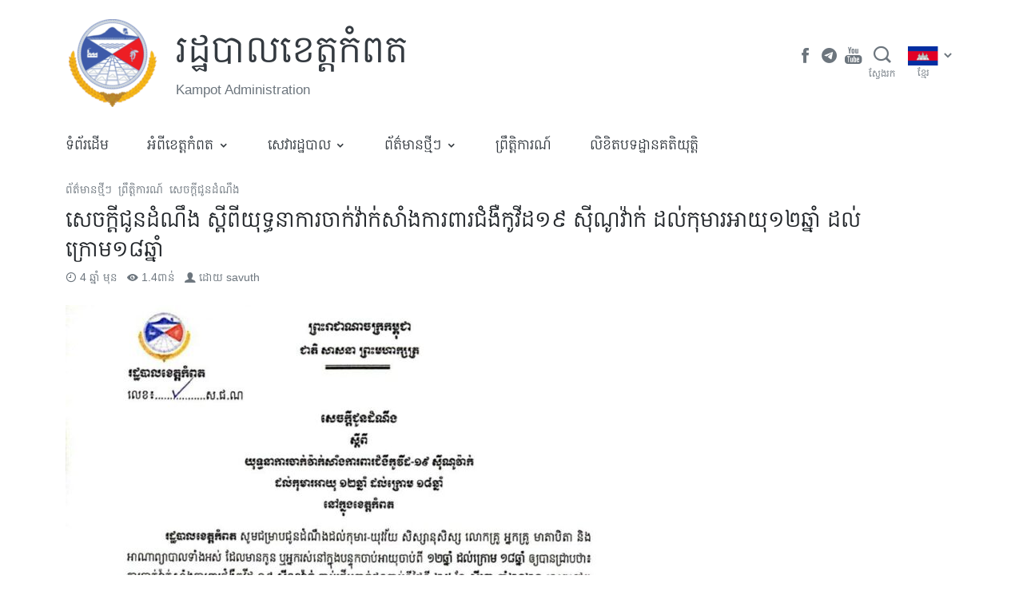

--- FILE ---
content_type: text/javascript
request_url: https://www.kampot.gov.kh/wp-content/plugins/mptc-block/dist/blocks.build.js?ver=1642135707
body_size: 17997
content:
!function(e){function t(l){if(n[l])return n[l].exports;var a=n[l]={i:l,l:!1,exports:{}};return e[l].call(a.exports,a,a.exports,t),a.l=!0,a.exports}var n={};t.m=e,t.c=n,t.d=function(e,n,l){t.o(e,n)||Object.defineProperty(e,n,{configurable:!1,enumerable:!0,get:l})},t.n=function(e){var n=e&&e.__esModule?function(){return e.default}:function(){return e};return t.d(n,"a",n),n},t.o=function(e,t){return Object.prototype.hasOwnProperty.call(e,t)},t.p="",t(t.s=12)}([function(e,t,n){"use strict";var __=wp.i18n.__,l=wp.components.TextControl,a=function(e){var t=e.attributes,n=e.setAttributes,a=t.mark_text;return wp.element.createElement(l,{label:__("Mark Text","egov"),value:a,onChange:function(e){return n({mark_text:e})}})};t.a=a},function(e,t,n){"use strict";var __=wp.i18n.__,l=wp.components.SelectControl,a=function(e){var t=e.attributes,n=e.setAttributes,a=t.post_type,r=t.post_type_selected,o=t.taxonomy,i=t.taxonomy_selected,s=t.term,c=t.term_selected;if(a.length||wp.apiFetch({url:"/wp-json/wp/v2/types/"}).then(function(e){var t=[{label:__("Select a Post Type","egov"),value:""}];for(var l in e)if(e.hasOwnProperty(l)){var a=e[l];if(a.taxonomies.length){var r={label:a.name,value:a.slug};t.push(r)}}t.length&&n({post_type:t})}),o.length||""==r||wp.apiFetch({url:"/wp-json/wp/v2/taxonomies/"}).then(function(e){var t=[{label:__("Select a Taxonomy"),value:""}];for(var l in e)e.hasOwnProperty(l)&&function(){var n=e[l];n.types.forEach(function(e){if(e==r){var l={label:n.name,value:n.slug};t.push(l)}})}();t.length&&n({taxonomy:t})}),!s.length&&""!=i){var u=i;switch(u){case"category":u="categories";break;case"post_tag":u="tags"}wp.apiFetch({url:"/wp-json/wp/v2/"+u+"?per_page=-1"}).then(function(e){var t=[];for(var l in e)if(e.hasOwnProperty(l)){var a=e[l],r={label:a.name,value:a.id};t.push(r)}t.length&&n({term:t})})}return wp.element.createElement("div",null,wp.element.createElement(l,{label:__("Post Type","egov"),value:r,options:a,onChange:function(e){n({post_type_selected:e,taxonomy:[],taxonomy_selected:"",term:[],term_selected:[]})}}),!!r&&wp.element.createElement(l,{label:__("Taxonomy","egov"),value:i,options:o,onChange:function(e){n({taxonomy_selected:e,term:[],term_selected:[]})}}),!!i&&wp.element.createElement(l,{multiple:!0,label:__("Select Term","egov"),value:c,options:s,onChange:function(e){n({term_selected:e})}}))};t.a=a},function(e,t,n){"use strict";function l(e,t){var n={};for(var l in e)t.indexOf(l)>=0||Object.prototype.hasOwnProperty.call(e,l)&&(n[l]=e[l]);return n}var __=wp.i18n.__,a=wp.components,r=a.CheckboxControl,o=a.__experimentalNumberControl,i=function(e){var t=e.attributes,n=e.setAttributes,a=t.data_slick,i=t.data_slick_md,s=t.data_slick_sm,c=t.data_slick_xs;return wp.element.createElement("div",{className:"data-slick"},wp.element.createElement("label",{className:"label-section"},__("All Screen","egov")),wp.element.createElement(r,{label:__("Adaptive Height","egov"),checked:a.adaptiveHeight||!1,onChange:function(e){if(e){var t=l(a,[]);t.adaptiveHeight=e,n({data_slick:t})}else{var r=(a.adaptiveHeight,l(a,["adaptiveHeight"]));n({data_slick:r})}}}),wp.element.createElement(r,{label:__("Dots","egov"),checked:a.dots||!1,onChange:function(e){if(e){var t=l(a,[]);t.dots=e,n({data_slick:t})}else{var r=(a.dots,l(a,["dots"]));n({data_slick:r})}}}),wp.element.createElement(r,{label:__("Arrows","egov"),checked:a.arrows||!1,onChange:function(e){var t=l(a,[]);t.arrows=e,n({data_slick:t})}}),wp.element.createElement(r,{label:__("Auto Play","egov"),checked:a.autoplay||!1,onChange:function(e){if(e){var t=l(a,[]);t.autoplay=e,n({data_slick:t})}else{var r=(a.autoplay,l(a,["autoplay"]));n({data_slick:r})}}}),wp.element.createElement(o,{label:__("Auto Play Speed (ms)","egov"),isShiftStepEnabled:!0,shiftStep:1e3,value:a.autoplaySpeed||0,min:0,onChange:function(e){if(e>0){var t=l(a,[]);t.autoplaySpeed=parseInt(e),n({data_slick:t})}else{var r=(a.autoplaySpeed,l(a,["autoplaySpeed"]));n({data_slick:r})}}}),wp.element.createElement("br",null),wp.element.createElement(o,{label:__("Slide To Show","egov"),value:a.slidesToShow||1,min:1,max:12,onChange:function(e){if(e>1){var t=l(a,[]);t.slidesToShow=parseInt(e),t.slidesToScroll=parseInt(e),n({data_slick:t})}else{var r=(a.slidesToShow,a.slidesToScroll,l(a,["slidesToShow","slidesToScroll"]));n({data_slick:r})}}}),wp.element.createElement("br",null),wp.element.createElement("label",{className:"label-section"},__("Screen < 992","egov")),wp.element.createElement(o,{label:__("Slide To Show","egov"),value:i.hasOwnProperty("settings")?i.settings.slidesToShow||0:0,min:0,max:12,onChange:function(e){if(e>0){var t=l(i,[]);t.breakpoint=992,t.hasOwnProperty("settings")||(t.settings={dots:!1,arrows:!1}),Object.assign(t.settings,{slidesToShow:parseInt(e),slidesToScroll:parseInt(e)}),n({data_slick_md:t})}else n({data_slick_md:{}})}}),wp.element.createElement("br",null),wp.element.createElement(r,{label:__("Dots","egov"),checked:!!i.settings&&(i.settings.dots||!1),disabled:!i.settings||!i.settings.slidesToShow,onChange:function(e){var t=l(i,[]);t.hasOwnProperty("settings")||(t.settings={dots:!1,arrows:!1}),Object.assign(t.settings,{dots:e}),n({data_slick_md:t})}}),wp.element.createElement(r,{label:__("Arrows","egov"),checked:!!i.settings&&(i.settings.arrows||!1),disabled:!i.settings||!i.settings.slidesToShow,onChange:function(e){var t=l(i,[]);t.hasOwnProperty("settings")||(t.settings={dots:!1,arrows:!1}),Object.assign(t.settings,{arrows:e}),n({data_slick_md:t})}}),wp.element.createElement("br",null),wp.element.createElement("label",{className:"label-section"},__("Screen < 768","egov")),wp.element.createElement(o,{label:__("Slide To Show","egov"),value:s.hasOwnProperty("settings")?s.settings.slidesToShow||0:0,min:0,max:12,onChange:function(e){if(e>0){var t=l(s,[]);t.breakpoint=768,t.hasOwnProperty("settings")||(t.settings={dots:!1,arrows:!1}),Object.assign(t.settings,{slidesToShow:parseInt(e),slidesToScroll:parseInt(e)}),n({data_slick_sm:t})}else n({data_slick_sm:{}})}}),wp.element.createElement("br",null),wp.element.createElement(r,{label:__("Dots","egov"),checked:!!s.settings&&(s.settings.dots||!1),disabled:!s.settings||!s.settings.slidesToShow,onChange:function(e){var t=l(s,[]);t.hasOwnProperty("settings")||(t.settings={dots:!1,arrows:!1}),Object.assign(t.settings,{dots:e}),n({data_slick_sm:t})}}),wp.element.createElement(r,{label:__("Arrows","egov"),checked:!!s.settings&&(s.settings.arrows||!1),disabled:!s.settings||!s.settings.slidesToShow,onChange:function(e){var t=l(s,[]);t.hasOwnProperty("settings")||(t.settings={dots:!1,arrows:!1}),Object.assign(t.settings,{arrows:e}),n({data_slick_sm:t})}}),wp.element.createElement("br",null),wp.element.createElement("label",{className:"label-section"},__("Screen < 576","egov")),wp.element.createElement(o,{label:__("Slide To Show","egov"),value:c.hasOwnProperty("settings")?c.settings.slidesToShow||0:0,min:0,max:12,onChange:function(e){if(e>0){var t=l(c,[]);t.breakpoint=576,t.hasOwnProperty("settings")||(t.settings={dots:!1,arrows:!1}),Object.assign(t.settings,{slidesToShow:parseInt(e),slidesToScroll:parseInt(e)}),n({data_slick_xs:t})}else n({data_slick_xs:{}})}}),wp.element.createElement("br",null),wp.element.createElement(r,{label:__("Dots","egov"),checked:!!c.settings&&(c.settings.dots||!1),disabled:!c.settings||!c.settings.slidesToShow,onChange:function(e){var t=l(c,[]);t.hasOwnProperty("settings")||(t.settings={dots:!1,arrows:!1}),Object.assign(t.settings,{dots:e}),n({data_slick_xs:t})}}),wp.element.createElement(r,{label:__("Arrows","egov"),checked:!!c.settings&&(c.settings.arrows||!1),disabled:!c.settings||!c.settings.slidesToShow,onChange:function(e){var t=l(c,[]);t.hasOwnProperty("settings")||(t.settings={dots:!1,arrows:!1}),Object.assign(t.settings,{arrows:e}),n({data_slick_xs:t})}}))};t.a=i},function(e,t){function n(){throw new Error("setTimeout has not been defined")}function l(){throw new Error("clearTimeout has not been defined")}function a(e){if(u===setTimeout)return setTimeout(e,0);if((u===n||!u)&&setTimeout)return u=setTimeout,setTimeout(e,0);try{return u(e,0)}catch(t){try{return u.call(null,e,0)}catch(t){return u.call(this,e,0)}}}function r(e){if(p===clearTimeout)return clearTimeout(e);if((p===l||!p)&&clearTimeout)return p=clearTimeout,clearTimeout(e);try{return p(e)}catch(t){try{return p.call(null,e)}catch(t){return p.call(this,e)}}}function o(){b&&f&&(b=!1,f.length?d=f.concat(d):g=-1,d.length&&i())}function i(){if(!b){var e=a(o);b=!0;for(var t=d.length;t;){for(f=d,d=[];++g<t;)f&&f[g].run();g=-1,t=d.length}f=null,b=!1,r(e)}}function s(e,t){this.fun=e,this.array=t}function c(){}var u,p,m=e.exports={};!function(){try{u="function"===typeof setTimeout?setTimeout:n}catch(e){u=n}try{p="function"===typeof clearTimeout?clearTimeout:l}catch(e){p=l}}();var f,d=[],b=!1,g=-1;m.nextTick=function(e){var t=new Array(arguments.length-1);if(arguments.length>1)for(var n=1;n<arguments.length;n++)t[n-1]=arguments[n];d.push(new s(e,t)),1!==d.length||b||a(i)},s.prototype.run=function(){this.fun.apply(null,this.array)},m.title="browser",m.browser=!0,m.env={},m.argv=[],m.version="",m.versions={},m.on=c,m.addListener=c,m.once=c,m.off=c,m.removeListener=c,m.removeAllListeners=c,m.emit=c,m.prependListener=c,m.prependOnceListener=c,m.listeners=function(e){return[]},m.binding=function(e){throw new Error("process.binding is not supported")},m.cwd=function(){return"/"},m.chdir=function(e){throw new Error("process.chdir is not supported")},m.umask=function(){return 0}},function(e,t,n){"use strict";var __=wp.i18n.__,l=wp.components.SelectControl,a=function(e){var t=e.attributes,n=e.setAttributes,a=t.aspectratio_xs,r=t.aspectratio_sm,o=t.aspectratio_md,i=t.aspectratio_lg,s=t.aspectratio_xl;return wp.element.createElement("div",null,wp.element.createElement(l,{label:__("Aspectratio XS","egov"),value:a,options:[{label:__("Aspectratio 4:1","egov"),value:"ratio-4x1"},{label:__("Aspectratio 21:9","egov"),value:"ratio-21x9"},{label:__("Aspectratio 16:9","egov"),value:"ratio-16x9"},{label:__("Aspectratio 4:3","egov"),value:"ratio-4x3"},{label:__("Aspectratio 1:1","egov"),value:"ratio-1x1"},{label:__("Aspectratio 2:3","egov"),value:"ratio-2x3"},{label:__("Aspectratio 3:4","egov"),value:"ratio-3x4"},{label:__("Aspectratio 8:1","egov"),value:"ratio-8x1"}],onChange:function(e){n({aspectratio_xs:e})}}),wp.element.createElement(l,{label:__("Aspectratio SM","egov"),value:r,options:[{label:__("Bypass","egov"),value:null},{label:__("Aspectratio 4:1","egov"),value:"ratio-sm-4x1"},{label:__("Aspectratio 21:9","egov"),value:"ratio-sm-21x9"},{label:__("Aspectratio 16:9","egov"),value:"ratio-sm-16x9"},{label:__("Aspectratio 4:3","egov"),value:"ratio-sm-4x3"},{label:__("Aspectratio 1:1","egov"),value:"ratio-sm-1x1"},{label:__("Aspectratio 2:3","egov"),value:"ratio-sm-2x3"},{label:__("Aspectratio 3:4","egov"),value:"ratio-sm-3x4"},{label:__("Aspectratio 8:1","egov"),value:"ratio-sm-8x1"}],onChange:function(e){n({aspectratio_sm:e})}}),wp.element.createElement(l,{label:__("Aspectratio MD","egov"),value:o,options:[{label:__("Bypass","egov"),value:null},{label:__("Aspectratio 4:1","egov"),value:"ratio-md-4x1"},{label:__("Aspectratio 21:9","egov"),value:"ratio-md-21x9"},{label:__("Aspectratio 16:9","egov"),value:"ratio-md-16x9"},{label:__("Aspectratio 4:3","egov"),value:"ratio-md-4x3"},{label:__("Aspectratio 1:1","egov"),value:"ratio-md-1x1"},{label:__("Aspectratio 2:3","egov"),value:"ratio-md-2x3"},{label:__("Aspectratio 3:4","egov"),value:"ratio-md-3x4"},{label:__("Aspectratio 8:1","egov"),value:"ratio-md-8x1"}],onChange:function(e){n({aspectratio_md:e})}}),wp.element.createElement(l,{label:__("Aspectratio LG","egov"),value:i,options:[{label:__("Bypass","egov"),value:null},{label:__("Aspectratio 4:1","egov"),value:"ratio-lg-4x1"},{label:__("Aspectratio 21:9","egov"),value:"ratio-lg-21x9"},{label:__("Aspectratio 16:9","egov"),value:"ratio-lg-16x9"},{label:__("Aspectratio 4:3","egov"),value:"ratio-lg-4x3"},{label:__("Aspectratio 1:1","egov"),value:"ratio-lg-1x1"},{label:__("Aspectratio 2:3","egov"),value:"ratio-lg-2x3"},{label:__("Aspectratio 3:4","egov"),value:"ratio-lg-3x4"},{label:__("Aspectratio 8:1","egov"),value:"ratio-lg-8x1"}],onChange:function(e){n({aspectratio_lg:e})}}),wp.element.createElement(l,{label:__("Aspectratio XL","egov"),value:s,options:[{label:__("Bypass","egov"),value:null},{label:__("Aspectratio 4:1","egov"),value:"ratio-xl-4x1"},{label:__("Aspectratio 21:9","egov"),value:"ratio-xl-21x9"},{label:__("Aspectratio 16:9","egov"),value:"ratio-xl-16x9"},{label:__("Aspectratio 4:3","egov"),value:"ratio-xl-4x3"},{label:__("Aspectratio 1:1","egov"),value:"ratio-xl-1x1"},{label:__("Aspectratio 2:3","egov"),value:"ratio-xl-2x3"},{label:__("Aspectratio 3:4","egov"),value:"ratio-xl-3x4"},{label:__("Aspectratio 8:1","egov"),value:"ratio-xl-8x1"}],onChange:function(e){n({aspectratio_xl:e})}}))};t.a=a},function(e,t,n){"use strict";var __=wp.i18n.__,l=wp.components,a=(l.RangeControl,l.CheckboxControl),r=l.__experimentalNumberControl,o=function(e){var t=e.attributes,n=e.setAttributes,l=t.enable_title,o=t.title_length,i=t.enable_meta,s=t.enable_excerpt,c=t.excerpt_length,u=t.enable_post_date,p=t.enable_post_author,m=t.enable_post_read_more,f=t.enable_post_view_count,d=t.enable_post_tag;return wp.element.createElement("div",null,wp.element.createElement(a,{label:__("Enable Title","egov"),checked:l,onChange:function(e){n({enable_title:e})}}),wp.element.createElement(r,{disabled:!l,isShiftStepEnabled:!0,shiftStep:10,value:o,onChange:function(e){n({title_length:e})},min:1}),wp.element.createElement("br",null),wp.element.createElement(a,{label:__("Enable Excerpt","egov"),checked:s,onChange:function(e){n({enable_excerpt:e})}}),wp.element.createElement(r,{disabled:!s,isShiftStepEnabled:!0,shiftStep:10,value:c,onChange:function(e){n({excerpt_length:e})},min:1}),wp.element.createElement("br",null),wp.element.createElement(a,{label:__("Enable Meta","egov"),checked:i,onChange:function(e){n({enable_meta:e})}}),wp.element.createElement(a,{disabled:!i,label:__("Enable Post Date","egov"),checked:u,onChange:function(e){n({enable_post_date:e})}}),wp.element.createElement(a,{disabled:!i,label:__("Enable Post Author","egov"),checked:p,onChange:function(e){n({enable_post_author:e})}}),wp.element.createElement(a,{disabled:!i,label:__("Enable Post View Count","egov"),checked:f,onChange:function(e){n({enable_post_view_count:e})}}),wp.element.createElement(a,{disabled:!i,label:__("Enable Post Tag","egov"),checked:d,onChange:function(e){n({enable_post_tag:e})}}),wp.element.createElement(a,{disabled:!i,label:__("Enable Post Read More","egov"),checked:m,onChange:function(e){n({enable_post_read_more:e})}}))};t.a=o},function(e,t,n){"use strict";e.exports="SECRET_DO_NOT_PASS_THIS_OR_YOU_WILL_BE_FIRED"},function(e,t,n){"use strict";var l=(wp.i18n.__,wp.blockEditor.InnerBlocks),a=function(e){var t=e.allowedBlocks;return wp.element.createElement(l,{orientation:"horizontal",allowedBlocks:t})};t.a=a},function(e,t,n){"use strict";var __=wp.i18n.__,l=wp.blockEditor,a=l.MediaUploadCheck,r=l.MediaUpload,o=wp.components,i=o.Button,s=o.SelectControl,c=o.TextareaControl,u=(o.ResponsiveWrapper,function(e){var t=e.attributes,n=e.setAttributes,l=t.media_uploader,o=t.media_alt,u=t.media_sizes,p=t.media_sizes_selected;return wp.element.createElement(a,null,wp.element.createElement(r,{onSelect:function(e){var t=[];for(var l in e.sizes)if(e.sizes.hasOwnProperty(l)){var a=e.sizes[l];a.label=l,a.value=l,t.push(a)}n({media_uploader:e,media_sizes:t,media_alt:e.alt,media_sizes_selected:t[0].value})},allowedTypes:["image"],value:l.hasOwnProperty("id")?l.id:"",render:function(e){var t=e.open;return wp.element.createElement(i,{className:"mptc-block-ratio-16x9",onClick:t,style:{marginBottom:15,backgroundColor:"#eee"}},!!l.hasOwnProperty("sizes")&&wp.element.createElement("div",{style:{backgroundImage:"url("+(l.sizes.hasOwnProperty("thumbnail")?l.sizes.thumbnail.url:l.sizes.full.url)+")"}}))}}),!!Object.keys(l).length&&wp.element.createElement(a,null,wp.element.createElement(i,{onClick:function(){n({media_uploader:{},media_alt:"",media_sizes:[],media_sizes_selected:""})},isLink:!0,isDestructive:!0,style:{marginBottom:15}},__("Remove image","egov"))),!!Object.keys(l).length&&wp.element.createElement(c,{style:{margin:0},label:"Image Alt",value:o,onChange:function(e){return n({media_alt:e})}}),!!Object.keys(l).length&&wp.element.createElement(s,{label:"Image Size",value:p,options:u,onChange:function(e){n({media_sizes_selected:e})}}))});t.a=u},function(e,t){},function(e,t){},function(e,t,n){"use strict";(function(t){"production"===t.env.NODE_ENV?e.exports=n(44):e.exports=n(45)}).call(t,n(3))},function(e,t,n){"use strict";Object.defineProperty(t,"__esModule",{value:!0});n(13),n(16),n(19),n(23),n(26),n(29),n(30),n(33),n(36),n(39),n(52),n(55)},function(e,t,n){"use strict";var l=n(14),a=(n.n(l),n(15)),r=(n.n(a),n(0)),o=n(7),i=n(1),s=n(4),c=n(5),u=n(2),__=wp.i18n.__,p=wp.blocks.registerBlockType,m=wp.blockEditor.InspectorControls,f=wp.components,d=f.PanelBody,b=f.TextControl,g=f.SelectControl,v=f.RadioControl,y=f.__experimentalNumberControl,h=wp.element.Fragment,w=[];p("mptc-block/slideshow",{title:__("Slide Show","egov"),icon:"admin-page",category:"mptc-block",keywords:[__("slide show","egov")],attributes:{mark_text:{type:"string",default:"Slide Show"},toggle_panel:{type:"boolean",default:!1},data_slick:{type:"object",default:{arrows:!0}},data_slick_md:{type:"object",default:{}},data_slick_sm:{type:"object",default:{}},data_slick_xs:{type:"object",default:{}},post_type:{type:"array",default:[]},post_type_selected:{type:"string",default:""},taxonomy:{type:"array",default:[]},taxonomy_selected:{type:"string",default:""},term:{type:"array",default:[]},term_selected:{type:"array",default:[]},posts_per_page:{type:"string",default:5},offset:{type:"string",default:0},exclude:{type:"string",default:""},order_by:{type:"string",default:"date"},order:{type:"string",default:"DESC"},thumbnail_size:{type:"string",default:"medium"},enable_title:{type:"boolean",default:!0},title_length:{type:"string",default:200},enable_excerpt:{type:"boolean",default:!1},excerpt_length:{type:"string",default:250},enable_meta:{type:"boolean",default:!0},enable_post_date:{type:"boolean",default:!0},enable_post_author:{type:"boolean",default:!1},enable_post_read_more:{type:"boolean",default:!1},enable_post_view_count:{type:"boolean",default:!1},enable_post_tag:{type:"boolean",default:!0},aspectratio_xs:{type:"string",default:"ratio-16x9"},aspectratio_sm:{type:"string",default:""},aspectratio_md:{type:"string",default:""},aspectratio_lg:{type:"string",default:""},aspectratio_xl:{type:"string",default:""}},edit:function(e){var t=e.attributes,n=e.setAttributes,l=t.mark_text,a=t.toggle_panel,p=t.offset,f=t.order_by,_=t.order,E=t.posts_per_page,k=t.thumbnail_size,x=t.exclude;return wp.element.createElement(h,null,wp.element.createElement(m,null,wp.element.createElement(d,null,wp.element.createElement(r.a,{attributes:t,setAttributes:n})),wp.element.createElement(d,{title:__("Block Options","egov"),initialOpen:a,onToggle:function(){n({toggle_panel:!a})}},wp.element.createElement(u.a,{attributes:t,setAttributes:n}),wp.element.createElement("hr",null),wp.element.createElement(i.a,{attributes:t,setAttributes:n}),wp.element.createElement("br",null),wp.element.createElement(y,{label:__("Number of Post","egov"),isShiftStepEnabled:!0,shiftStep:10,value:E,onChange:function(e){return n({posts_per_page:e})},min:-1}),wp.element.createElement("br",null),wp.element.createElement(y,{label:__("Post Offset","egov"),isShiftStepEnabled:!0,shiftStep:10,value:p,onChange:function(e){return n({offset:e})},min:0}),wp.element.createElement("br",null),wp.element.createElement(b,{label:__("Exclude Term ID","egov"),value:x,onChange:function(e){return n({exclude:e})}}),wp.element.createElement("br",null),wp.element.createElement(v,{label:__("Order By","egov"),selected:f,options:[{label:"Date",value:"date"},{label:"Title",value:"title"},{label:"Random ",value:"rand"},{label:"View Count",value:"meta_value_num"}],onChange:function(e){return n({order_by:e})}}),wp.element.createElement(v,{label:__("Order","egov"),selected:_,options:[{label:"DESC",value:"DESC"},{label:"ASC",value:"ASC"}],onChange:function(e){return n({order:e})}}),wp.element.createElement("hr",null),wp.element.createElement(g,{label:__("Thumbnail Size","egov"),value:k,options:[{label:__("Thumbnail","egov"),value:"thumbnail"},{label:__("Medium","egov"),value:"medium"},{label:__("Large","egov"),value:"large"},{label:__("Full","egov"),value:"full"}],onChange:function(e){n({thumbnail_size:e})}}),wp.element.createElement(s.a,{attributes:t,setAttributes:n}),wp.element.createElement("br",null),wp.element.createElement(c.a,{attributes:t,setAttributes:n}))),wp.element.createElement("div",{className:"border p-3"},wp.element.createElement("small",null,l),wp.element.createElement(o.a,{allowedBlocks:w})))},save:function(){return null}})},function(e,t){},function(e,t){},function(e,t,n){"use strict";var l=n(17),a=(n.n(l),n(18)),r=(n.n(a),n(0)),o=n(7),i=n(1),s=n(4),c=n(5),u=n(2),__=wp.i18n.__,p=wp.blocks.registerBlockType,m=wp.blockEditor.InspectorControls,f=wp.components,d=f.PanelBody,b=f.CheckboxControl,g=f.SelectControl,v=f.TextControl,y=f.RadioControl,h=f.__experimentalNumberControl,w=wp.element.Fragment,_=[];p("mptc-block/slidelist",{title:__("Slide List","egov"),icon:"admin-page",category:"mptc-block",keywords:[__("slide list","egov")],attributes:{mark_text:{type:"string",default:"Slide List"},toggle_panel:{type:"boolean",default:!1},data_slick:{type:"object",default:{arrows:!0}},data_slick_md:{type:"object",default:{}},data_slick_sm:{type:"object",default:{}},data_slick_xs:{type:"object",default:{}},post_type:{type:"array",default:[]},post_type_selected:{type:"string",default:""},taxonomy:{type:"array",default:[]},taxonomy_selected:{type:"string",default:""},term:{type:"array",default:[]},term_selected:{type:"array",default:[]},posts_per_page:{type:"string",default:5},offset:{type:"string",default:0},exclude:{type:"string",default:""},order_by:{type:"string",default:"date"},order:{type:"string",default:"DESC"},enable_thumbnail:{type:"boolean",default:!0},thumbnail_size:{type:"string",default:"medium"},enable_title:{type:"boolean",default:!0},title_length:{type:"string",default:200},enable_excerpt:{type:"boolean",default:!1},excerpt_length:{type:"string",default:250},enable_meta:{type:"boolean",default:!0},enable_post_date:{type:"boolean",default:!0},enable_post_author:{type:"boolean",default:!1},enable_post_read_more:{type:"boolean",default:!1},enable_post_view_count:{type:"boolean",default:!1},enable_post_tag:{type:"boolean",default:!0},aspectratio_xs:{type:"string",default:"ratio-16x9"},aspectratio_sm:{type:"string",default:""},aspectratio_md:{type:"string",default:""},aspectratio_lg:{type:"string",default:""},aspectratio_xl:{type:"string",default:""}},edit:function(e){var t=e.attributes,n=e.setAttributes,l=t.mark_text,a=t.toggle_panel,p=t.offset,f=t.order_by,E=t.order,k=t.posts_per_page,x=t.enable_thumbnail,C=t.thumbnail_size,S=t.exclude;return wp.element.createElement(w,null,wp.element.createElement(m,null,wp.element.createElement(d,null,wp.element.createElement(r.a,{attributes:t,setAttributes:n})),wp.element.createElement(d,{title:__("Block Options","egov"),initialOpen:a,onToggle:function(){n({toggle_panel:!a})}},wp.element.createElement(u.a,{attributes:t,setAttributes:n}),wp.element.createElement("hr",null),wp.element.createElement(i.a,{attributes:t,setAttributes:n}),wp.element.createElement("br",null),wp.element.createElement(h,{label:__("Number of Post","egov"),isShiftStepEnabled:!0,shiftStep:10,value:k,onChange:function(e){return n({posts_per_page:e})},min:-1}),wp.element.createElement("br",null),wp.element.createElement(h,{label:__("Post Offset","egov"),isShiftStepEnabled:!0,shiftStep:10,value:p,onChange:function(e){return n({offset:e})},min:0}),wp.element.createElement("br",null),wp.element.createElement(v,{label:__("Exclude Term ID","egov"),value:S,onChange:function(e){return n({exclude:e})}}),wp.element.createElement("br",null),wp.element.createElement(y,{label:__("Order By","egov"),selected:f,options:[{label:"Date",value:"date"},{label:"Title",value:"title"},{label:"Random ",value:"rand"},{label:"View Count",value:"meta_value_num"}],onChange:function(e){return n({order_by:e})}}),wp.element.createElement(y,{label:__("Order","egov"),selected:E,options:[{label:"DESC",value:"DESC"},{label:"ASC",value:"ASC"}],onChange:function(e){return n({order:e})}}),wp.element.createElement("hr",null),wp.element.createElement(b,{label:__("Enable Thumbnail","egov"),checked:x,onChange:function(e){n({enable_thumbnail:e})}}),wp.element.createElement(g,{label:__("Thumbnail Size","egov"),value:C,options:[{label:__("Thumbnail","egov"),value:"thumbnail"},{label:__("Medium","egov"),value:"medium"},{label:__("Large","egov"),value:"large"},{label:__("Full","egov"),value:"full"}],onChange:function(e){n({thumbnail_size:e})}}),wp.element.createElement(s.a,{attributes:t,setAttributes:n}),wp.element.createElement("br",null),wp.element.createElement(c.a,{attributes:t,setAttributes:n}))),wp.element.createElement("div",{className:"border p-3"},wp.element.createElement("small",null,l),wp.element.createElement(o.a,{allowedBlocks:_})))},save:function(){return null}})},function(e,t){},function(e,t){},function(e,t,n){"use strict";var l=n(20),a=n(21),r=(n.n(a),n(22)),__=(n.n(r),wp.i18n.__),o=wp.blocks.registerBlockType,i=wp.blockEditor,s=i.InspectorControls,c=i.ColorPalette,u=wp.components,p=u.PanelBody,m=u.TextControl,f=u.RadioControl,d=u.ToggleControl,b=wp.element.Fragment;o("mptc-block/block-title",{title:__("Block Title","egov"),icon:"admin-page",category:"mptc-block",keywords:[__("block title","egov")],attributes:{title:{type:"string",default:"Block Title"},toggle_panel:{type:"boolean",default:!1},link:{type:"string",default:""},custom_link:{type:"string",default:""},enable_custom_link:{type:"boolean",default:!1},align:{type:"string",default:"text-center"},color:{type:"string",default:""},post_type:{type:"array",default:[]},post_type_selected:{type:"string",default:""},taxonomy:{type:"array",default:[]},taxonomy_selected:{type:"string",default:""},term:{type:"array",default:[]},term_selected:{type:"string",default:""}},edit:function(e){var t=e.attributes,n=e.setAttributes,a=t.title,r=t.link,o=t.align,i=t.color,u=t.toggle_panel,g=t.enable_custom_link,v=t.taxonomy_selected,y=t.term_selected,h=(t.term,t.custom_link);if(g)n(""!=h?{link:h}:{link:""});else if(""!=y){var w=v;switch(w){case"category":w="categories";break;case"post_tag":w="tags";break;case"types":w="section-types"}wp.apiFetch({url:"/wp-json/wp/v2/"+w+"?per_page=-1"}).then(function(e){for(var t in e)if(e.hasOwnProperty(t)){var l=e[t];l.id==y&&n({link:l.link})}})}else n({link:""});return console.log(r),wp.element.createElement(b,null,wp.element.createElement(s,null,wp.element.createElement(p,{title:__("Block Options","egov"),initialOpen:u,onToggle:function(){n({toggle_panel:!u})}},wp.element.createElement(m,{label:__("Block Title","egov"),value:a,onChange:function(e){return n({title:e})}}),wp.element.createElement(l.a,{attributes:t,setAttributes:n}),wp.element.createElement("br",null),wp.element.createElement(d,{label:__("Or Use Custom Link","egov"),checked:g,onChange:function(e){return n({enable_custom_link:e})}}),wp.element.createElement(m,{disabled:!g,value:h,onChange:function(e){return n({custom_link:e})}}),wp.element.createElement(f,{label:__("Align","egov"),selected:o,options:[{label:__("Align Left","egov"),value:"text-left"},{label:__("Align Center","egov"),value:"text-center"},{label:__("Align Right","egov"),value:"text-right"}],onChange:function(e){n({align:e})}}),wp.element.createElement(c,{color:"",value:i,onChange:function(e){n({color:e})}}))),wp.element.createElement("div",{className:"border p-3"},wp.element.createElement("small",null,a)))},save:function(e){var t=e.attributes,n=t.title,l=t.link,a=t.align,r=t.color,o=t.className,i=o||"";return wp.element.createElement("div",{className:"block-title "+a+" "+i},!!l&&wp.element.createElement("h2",null,wp.element.createElement("a",{href:l,style:{color:r}},n)),!l&&wp.element.createElement("h2",{style:{color:r}},n))}})},function(e,t,n){"use strict";var __=wp.i18n.__,l=wp.components.SelectControl,a=function(e){var t=e.attributes,n=e.setAttributes,a=t.post_type,r=t.post_type_selected,o=t.taxonomy,i=t.taxonomy_selected,s=t.term,c=t.term_selected;if(a.length||wp.apiFetch({url:"/wp-json/wp/v2/types/"}).then(function(e){var t=[{label:__("Select a Post Type","egov"),value:""}];for(var l in e)if(e.hasOwnProperty(l)){var a=e[l];if(a.taxonomies.length){var r={label:a.name,value:a.slug};t.push(r)}}t.length&&n({post_type:t})}),o.length||""==r||wp.apiFetch({url:"/wp-json/wp/v2/taxonomies/"}).then(function(e){var t=[{label:__("Select a Taxonomy"),value:""}];for(var l in e)e.hasOwnProperty(l)&&function(){var n=e[l];n.types.forEach(function(e){if(e==r){var l={label:n.name,value:n.slug};t.push(l)}})}();t.length&&n({taxonomy:t})}),!s.length&&""!=i){var u=i;switch(u){case"category":u="categories";break;case"post_tag":u="tags";break;case"types":u="section-types"}wp.apiFetch({url:"/wp-json/wp/v2/"+u+"?per_page=-1"}).then(function(e){var t=[{label:__("Select a Term"),value:""}];for(var l in e)if(e.hasOwnProperty(l)){var a=e[l],r={label:a.name,value:a.id};t.push(r)}t.length&&n({term:t})})}return wp.element.createElement("div",null,wp.element.createElement(l,{label:__("Post Type","egov"),value:r,options:a,onChange:function(e){n({post_type_selected:e,taxonomy:[],taxonomy_selected:"",term:[],term_selected:""})}}),!!r&&wp.element.createElement(l,{label:__("Taxonomy","egov"),value:i,options:o,onChange:function(e){n({taxonomy_selected:e,term:[],term_selected:""})}}),!!i&&wp.element.createElement(l,{label:__("Select Term","egov"),value:c,options:s,onChange:function(e){n({term_selected:e})}}))};t.a=a},function(e,t){},function(e,t){},function(e,t,n){"use strict";var l=n(24),a=(n.n(l),n(25)),r=(n.n(a),n(0)),o=n(2),__=wp.i18n.__,i=wp.blocks.registerBlockType,s=wp.blockEditor,c=s.InspectorControls,u=s.InnerBlocks,p=wp.components,m=p.PanelBody,f=(p.__experimentalNumberControl,wp.element.Fragment),d=["mptc-block/custom-link-item"];i("mptc-block/custom-link",{title:__("Custom Link","egov"),icon:"admin-page",category:"mptc-block",keywords:[__("custom link","egov")],attributes:{mark_text:{type:"string",default:"Custom Link"},toggle_panel:{type:"boolean",default:!1},data_slick:{type:"object",default:{arrows:!0}},data_slick_md:{type:"object",default:{}},data_slick_sm:{type:"object",default:{}},data_slick_xs:{type:"object",default:{}}},edit:function(e){var t=e.attributes,n=e.setAttributes,l=t.mark_text,a=t.toggle_panel;return wp.element.createElement(f,null,wp.element.createElement(c,null,wp.element.createElement(m,null,wp.element.createElement(r.a,{attributes:t,setAttributes:n})),wp.element.createElement(m,{title:__("Block Options","egov"),initialOpen:a,onToggle:function(){n({toggle_panel:!a})}},wp.element.createElement(o.a,{attributes:t,setAttributes:n}))),wp.element.createElement("div",{className:"border p-3"},wp.element.createElement("small",null,l),wp.element.createElement(u,{allowedBlocks:d})))},save:function(e){var t=e.attributes,n=e.className,l=n||"",a=t.data_slick,r=t.data_slick_md,o=t.data_slick_sm,i=t.data_slick_xs,s=JSON.stringify(a);return s=s.replace("{",""),s=s.replace("}",""),wp.element.createElement("ul",{className:"block-link slick-slide-show m-0 "+l,"data-slick":"{ "+s+', "responsive": [ '+JSON.stringify(r)+", "+JSON.stringify(o)+", "+JSON.stringify(i)+" ] }"},wp.element.createElement(u.Content,null))}})},function(e,t){},function(e,t){},function(e,t,n){"use strict";var l=n(27),a=(n.n(l),n(28)),r=(n.n(a),n(0)),o=n(8),__=wp.i18n.__,i=wp.blocks.registerBlockType,s=wp.blockEditor.InspectorControls,c=wp.components,u=c.PanelBody,p=c.TextControl,m=c.SelectControl,f=c.TextareaControl,d=wp.element.Fragment;i("mptc-block/custom-link-item",{title:__("Custom Link Item","egov"),icon:"admin-page",category:"mptc-block",keywords:[__("custom link item","egov")],parent:["mptc-block/custom-link"],attributes:{mark_text:{type:"string",default:"Custom Link Item"},toggle_panel:{type:"boolean",default:!1},media_uploader:{type:"object",default:{}},media_alt:{type:"string",default:null},media_sizes:{type:"array",default:[]},media_sizes_selected:{type:"string",default:""},title:{type:"string",default:"Custom Link Item"},description:{type:"string",default:""},url:{type:"string",default:""},readmore_label:{type:"string",default:"Read More"},odd_even:{type:"string",default:"odd"}},edit:function(e){var t=e.attributes,n=e.setAttributes,l=t.mark_text,a=t.toggle_panel,i=t.odd_even,c=t.title,b=t.description,g=t.url,v=t.readmore_label;return wp.element.createElement(d,null,wp.element.createElement(s,null,wp.element.createElement(u,null,wp.element.createElement(r.a,{attributes:t,setAttributes:n})),wp.element.createElement(u,{title:__("Block Options","egov"),initialOpen:a,onToggle:function(){n({toggle_panel:!a})}},wp.element.createElement("div",{style:{marginBottom:10,fontSize:14}},__("Open Media Library","egov")),wp.element.createElement(o.a,{attributes:t,setAttributes:n}),wp.element.createElement(p,{label:__("Title","egov"),value:c,onChange:function(e){return n({title:e})}}),wp.element.createElement(f,{label:__("Description","egov"),value:b,onChange:function(e){return n({description:e})}}),wp.element.createElement(p,{label:__("Custom URL","egov"),value:g,onChange:function(e){return n({url:e})}}),wp.element.createElement(p,{label:__("Read More","egov"),value:v,onChange:function(e){return n({readmore_label:e})}}),wp.element.createElement(m,{label:__("Odd/Even","egov"),value:i,options:[{label:__("ODD","egov"),value:"odd"},{label:__("EVEN","egov"),value:"even"}],onChange:function(e){n({odd_even:e})}}))),wp.element.createElement("div",{className:"border p-3"},wp.element.createElement("small",null,l)))},save:function(e){var t=e.attributes,n=e.className,l=n||"",a=t.readmore_label,r=t.odd_even,o=t.title,i=t.description,s=t.url,c=t.media_uploader,u=t.media_alt,p=t.media_sizes_selected;return wp.element.createElement("li",{className:"block-link-item d-block "+r+" "+l},wp.element.createElement("div",{className:"ratio ratio-1x1"},wp.element.createElement("div",{className:"d-flex justify-content-center align-items-center"},wp.element.createElement("figure",{className:"text-center"},wp.element.createElement("div",{className:"thumbnail"},wp.element.createElement("a",{href:s},wp.element.createElement("img",{src:c.sizes[p].url,alt:u}))),wp.element.createElement("figcaption",null,wp.element.createElement("h5",null,wp.element.createElement("a",{href:s},o)),!!i&&wp.element.createElement("div",{className:"hover-text bg-gradient"},wp.element.createElement("h5",null,i),wp.element.createElement("div",null,wp.element.createElement("a",{href:s},a),wp.element.createElement("i",{className:"icofont-rounded-double-right"}))))))))}})},function(e,t){},function(e,t){},function(e,t,n){"use strict";var l=n(9),a=(n.n(l),n(10)),r=(n.n(a),n(0)),o=n(8),__=wp.i18n.__,i=wp.blocks.registerBlockType,s=wp.blockEditor.InspectorControls,c=wp.components,u=c.PanelBody,p=c.TextControl,m=c.TextareaControl,f=wp.element.Fragment;i("mptc-block/block-message",{title:__("Block Message","egov"),icon:"admin-page",category:"mptc-block",keywords:[__("block message","egov")],attributes:{mark_text:{type:"string",default:"Block Message"},toggle_panel:{type:"boolean",default:!1},media_uploader:{type:"object",default:{}},media_alt:{type:"string",default:null},media_sizes:{type:"array",default:[]},media_sizes_selected:{type:"string",default:"large"},title:{type:"string",default:"Welcome Message Title..."},title_link:{type:"string",default:"#"},description:{type:"string",default:"Welcome Message Content..."},contact_title:{type:"string",default:"Feedback"},contact_link:{type:"string",default:"#"}},edit:function(e){var t=e.attributes,n=e.setAttributes,l=t.mark_text,a=t.toggle_panel,i=t.title,c=t.title_link,d=t.description,b=t.contact_title,g=t.contact_link;return wp.element.createElement(f,null,wp.element.createElement(s,null,wp.element.createElement(u,null,wp.element.createElement(r.a,{attributes:t,setAttributes:n})),wp.element.createElement(u,{title:__("Block Options","egov"),initialOpen:a,onToggle:function(){n({toggle_panel:!a})}},wp.element.createElement("div",{style:{marginBottom:10,fontSize:14}},__("Open Media Library","egov")),wp.element.createElement(o.a,{attributes:t,setAttributes:n}),wp.element.createElement(p,{label:__("Title","egov"),value:i,onChange:function(e){return n({title:e})}}),wp.element.createElement(p,{label:__("Link","egov"),value:c,onChange:function(e){return n({title_link:e})}}),wp.element.createElement(m,{label:__("Description","egov"),value:d,onChange:function(e){return n({description:e})}}),wp.element.createElement(p,{label:__("Feedback Title","egov"),value:b,onChange:function(e){return n({contact_title:e})}}),wp.element.createElement(p,{label:__("Link","egov"),value:g,onChange:function(e){return n({contact_link:e})}}))),wp.element.createElement("div",{className:"border p-3"},wp.element.createElement("small",null,l)))},save:function(e){var t=e.attributes,n=t.title,l=t.title_link,a=t.description,r=t.contact_title,o=t.contact_link,i=t.media_uploader,s=t.media_sizes_selected,c=t.className,u=c||"";return wp.element.createElement("div",{className:"block-quote row g-0 "+u},wp.element.createElement("div",{className:"col-12 col-sm-4 col-md-3 avatar d-flex justify-content-center"},wp.element.createElement("div",{className:"ratio ratio-1x1"},wp.element.createElement("div",{style:"background-image: url("+(i.hasOwnProperty("sizes")?i.sizes[s].url:"")+");"}))),wp.element.createElement("div",{className:"col caption d-flex align-items-center"},wp.element.createElement("div",{className:"figcaption p-2 p-sm-2 p-md-3"},wp.element.createElement("h5",{className:"title mb-0 mb-1 mb-sm-1 mb-lg-2"},wp.element.createElement("a",{href:l},n)),wp.element.createElement("p",{className:"excerpt mb-0 mb-sm-1 mb-lg-2 text-break"},a))),wp.element.createElement("div",{className:"col-12 col-md-3 figure d-flex align-items-center"},wp.element.createElement("div",{className:"ratio ratio-21x9 ratio-md-1x1"},wp.element.createElement("div",{className:"d-flex justify-content-center align-items-center p-3"},wp.element.createElement("figure",{className:"text-center"},wp.element.createElement("div",{className:"thumbnail mb-0 mb-1 mb-sm-1 mb-lg-2"},wp.element.createElement("i",{style:{fontSize:"2rem"},className:"icofont-ui-messaging color-gray-700"})),wp.element.createElement("figcaption",null,wp.element.createElement("h5",null,wp.element.createElement("a",{href:o},r))))))))}})},function(e,t,n){"use strict";var l=n(31),a=(n.n(l),n(32)),r=(n.n(a),n(0)),o=n(1),i=n(4),s=n(5),__=wp.i18n.__,c=wp.blocks.registerBlockType,u=wp.blockEditor.InspectorControls,p=wp.components,m=p.TextControl,f=p.PanelBody,d=p.CheckboxControl,b=p.SelectControl,g=p.RadioControl,v=p.__experimentalNumberControl,y=wp.element.Fragment;c("mptc-block/block-one",{title:__("Block One","egov"),icon:"admin-page",category:"mptc-block",keywords:[__("Block One","egov")],attributes:{mark_text:{type:"string",default:"Block One"},toggle_panel:{type:"boolean",default:!1},post_type:{type:"array",default:[]},post_type_selected:{type:"string",default:""},taxonomy:{type:"array",default:[]},taxonomy_selected:{type:"string",default:""},term:{type:"array",default:[]},term_selected:{type:"array",default:[]},posts_per_page:{type:"string",default:6},offset:{type:"string",default:0},exclude:{type:"string",default:""},order_by:{type:"string",default:"date"},order:{type:"string",default:"DESC"},enable_thumbnail:{type:"boolean",default:!0},thumbnail_size:{type:"string",default:"medium"},enable_title:{type:"boolean",default:!0},title_length:{type:"string",default:200},enable_excerpt:{type:"boolean",default:!1},excerpt_length:{type:"string",default:250},enable_meta:{type:"boolean",default:!0},enable_post_date:{type:"boolean",default:!0},enable_post_author:{type:"boolean",default:!1},enable_post_read_more:{type:"boolean",default:!1},enable_post_view_count:{type:"boolean",default:!1},enable_post_tag:{type:"boolean",default:!0},aspectratio_xs:{type:"string",default:"ratio-16x9"},aspectratio_sm:{type:"string",default:""},aspectratio_md:{type:"string",default:""},aspectratio_lg:{type:"string",default:""},aspectratio_xl:{type:"string",default:""}},edit:function(e){var t=e.attributes,n=e.setAttributes,l=t.mark_text,a=t.toggle_panel,c=t.offset,p=t.order_by,h=t.order,w=t.posts_per_page,_=t.enable_thumbnail,E=t.thumbnail_size,k=t.exclude;return wp.element.createElement(y,null,wp.element.createElement(u,null,wp.element.createElement(f,null,wp.element.createElement(r.a,{attributes:t,setAttributes:n})),wp.element.createElement(f,{title:__("Block Options","egov"),initialOpen:a,onToggle:function(){n({toggle_panel:!a})}},wp.element.createElement(o.a,{attributes:t,setAttributes:n}),wp.element.createElement("br",null),wp.element.createElement(v,{label:__("Number of Post","egov"),isShiftStepEnabled:!0,shiftStep:10,value:w,onChange:function(e){return n({posts_per_page:e})},min:-1}),wp.element.createElement("br",null),wp.element.createElement(v,{label:__("Post Offset","egov"),isShiftStepEnabled:!0,shiftStep:10,value:c,onChange:function(e){return n({offset:e})},min:0}),wp.element.createElement("br",null),wp.element.createElement(m,{label:__("Exclude Term ID","egov"),value:k,onChange:function(e){return n({exclude:e})}}),wp.element.createElement("br",null),wp.element.createElement(g,{label:__("Order By","egov"),selected:p,options:[{label:"Date",value:"date"},{label:"Title",value:"title"},{label:"Random ",value:"rand"},{label:"View Count",value:"meta_value_num"}],onChange:function(e){return n({order_by:e})}}),wp.element.createElement(g,{label:__("Order","egov"),selected:h,options:[{label:"DESC",value:"DESC"},{label:"ASC",value:"ASC"}],onChange:function(e){return n({order:e})}}),wp.element.createElement("hr",null),wp.element.createElement(d,{label:__("Enable Thumbnail","egov"),checked:_,onChange:function(e){n({enable_thumbnail:e})}}),wp.element.createElement(b,{label:__("Thumbnail Size","egov"),value:E,options:[{label:__("Thumbnail","egov"),value:"thumbnail"},{label:__("Medium","egov"),value:"medium"},{label:__("Large","egov"),value:"large"},{label:__("Full","egov"),value:"full"}],onChange:function(e){n({thumbnail_size:e})}}),wp.element.createElement(i.a,{attributes:t,setAttributes:n}),wp.element.createElement("br",null),wp.element.createElement(s.a,{attributes:t,setAttributes:n}))),wp.element.createElement("div",{className:"border p-3"},wp.element.createElement("small",null,l)))},save:function(){return null}})},function(e,t){},function(e,t){},function(e,t,n){"use strict";var l=n(34),a=(n.n(l),n(35)),r=(n.n(a),n(0)),o=n(1),i=n(4),s=n(5),c=n(2),__=wp.i18n.__,u=wp.blocks.registerBlockType,p=wp.blockEditor.InspectorControls,m=wp.components,f=m.TextControl,d=m.PanelBody,b=m.CheckboxControl,g=m.SelectControl,v=m.RadioControl,y=m.__experimentalNumberControl,h=wp.element.Fragment;u("mptc-block/block-two",{title:__("Block Two","egov"),icon:"admin-page",category:"mptc-block",keywords:[__("Block Two","egov")],attributes:{mark_text:{type:"string",default:"Block Two"},toggle_panel:{type:"boolean",default:!1},data_slick:{type:"object",default:{arrows:!0}},data_slick_md:{type:"object",default:{}},data_slick_sm:{type:"object",default:{}},data_slick_xs:{type:"object",default:{}},post_type:{type:"array",default:[]},post_type_selected:{type:"string",default:""},taxonomy:{type:"array",default:[]},taxonomy_selected:{type:"string",default:""},term:{type:"array",default:[]},term_selected:{type:"array",default:[]},posts_per_page:{type:"string",default:5},offset:{type:"string",default:0},exclude:{type:"string",default:""},order_by:{type:"string",default:"date"},order:{type:"string",default:"DESC"},enable_thumbnail:{type:"boolean",default:!0},thumbnail_size:{type:"string",default:"medium"},enable_title:{type:"boolean",default:!0},title_length:{type:"string",default:200},enable_excerpt:{type:"boolean",default:!1},excerpt_length:{type:"string",default:250},enable_meta:{type:"boolean",default:!0},enable_post_date:{type:"boolean",default:!0},enable_post_author:{type:"boolean",default:!1},enable_post_read_more:{type:"boolean",default:!1},enable_post_view_count:{type:"boolean",default:!1},enable_post_tag:{type:"boolean",default:!0},aspectratio_xs:{type:"string",default:"ratio-16x9"},aspectratio_sm:{type:"string",default:""},aspectratio_md:{type:"string",default:""},aspectratio_lg:{type:"string",default:""},aspectratio_xl:{type:"string",default:""}},edit:function(e){var t=e.attributes,n=e.setAttributes,l=t.mark_text,a=t.toggle_panel,u=t.offset,m=t.order_by,w=t.order,_=t.posts_per_page,E=t.enable_thumbnail,k=t.thumbnail_size,x=t.exclude;return wp.element.createElement(h,null,wp.element.createElement(p,null,wp.element.createElement(d,null,wp.element.createElement(r.a,{attributes:t,setAttributes:n})),wp.element.createElement(d,{title:__("Block Options","egov"),initialOpen:a,onToggle:function(){n({toggle_panel:!a})}},wp.element.createElement(c.a,{attributes:t,setAttributes:n}),wp.element.createElement("hr",null),wp.element.createElement(o.a,{attributes:t,setAttributes:n}),wp.element.createElement("br",null),wp.element.createElement(y,{label:__("Number of Post","egov"),isShiftStepEnabled:!0,shiftStep:10,value:_,onChange:function(e){return n({posts_per_page:e})},min:-1}),wp.element.createElement("br",null),wp.element.createElement(y,{label:__("Post Offset","egov"),isShiftStepEnabled:!0,shiftStep:10,value:u,onChange:function(e){return n({offset:e})},min:0}),wp.element.createElement("br",null),wp.element.createElement(f,{label:__("Exclude Term ID","egov"),value:x,onChange:function(e){return n({exclude:e})}}),wp.element.createElement("br",null),wp.element.createElement(v,{label:__("Order By","egov"),selected:m,options:[{label:"Date",value:"date"},{label:"Title",value:"title"},{label:"Random ",value:"rand"},{label:"View Count",value:"meta_value_num"}],onChange:function(e){return n({order_by:e})}}),wp.element.createElement(v,{label:__("Order","egov"),selected:w,options:[{label:"DESC",value:"DESC"},{label:"ASC",value:"ASC"}],onChange:function(e){return n({order:e})}}),wp.element.createElement("hr",null),wp.element.createElement(b,{label:__("Enable Thumbnail","egov"),checked:E,onChange:function(e){n({enable_thumbnail:e})}}),wp.element.createElement(g,{label:__("Thumbnail Size","egov"),value:k,options:[{label:__("Thumbnail","egov"),value:"thumbnail"},{label:__("Medium","egov"),value:"medium"},{label:__("Large","egov"),value:"large"},{label:__("Full","egov"),value:"full"}],onChange:function(e){n({thumbnail_size:e})}}),wp.element.createElement(i.a,{attributes:t,setAttributes:n}),wp.element.createElement("br",null),wp.element.createElement(s.a,{attributes:t,setAttributes:n}))),wp.element.createElement("div",{className:"border p-3"},wp.element.createElement("small",null,l)))},save:function(){return null}})},function(e,t){},function(e,t){},function(e,t,n){"use strict";var l=n(37),a=(n.n(l),n(38)),r=(n.n(a),n(0)),o=n(2),__=wp.i18n.__,i=wp.blocks.registerBlockType,s=wp.blockEditor.InspectorControls,c=wp.components,u=c.PanelBody,p=c.TextareaControl,m=wp.element.Fragment;i("mptc-block/youtube-playlist",{title:__("Youtube Playlist","egov"),icon:"admin-page",category:"mptc-block",keywords:[__("youtube playlist","egov")],attributes:{mark_text:{type:"string",default:"Youtube Playlist"},toggle_panel:{type:"boolean",default:!1},data_slick:{type:"object",default:{arrows:!0}},data_slick_md:{type:"object",default:{}},data_slick_sm:{type:"object",default:{}},data_slick_xs:{type:"object",default:{}},key:{type:"string",default:""},playlist_id:{type:"string",default:""},data_playlist:{type:"array",default:[]}},edit:function(e){var t=e.attributes,n=e.setAttributes,l=t.mark_text,a=t.toggle_panel,i=t.key,c=t.playlist_id;if(!t.data_playlist.length&&""!=i&&""!=c){var f="https://www.googleapis.com/youtube/v3/playlistItems?part=snippet&maxResults=25&key="+i+"&playlistId="+c,d=new XMLHttpRequest;d.open("GET",f),d.send(),d.onreadystatechange=function(e){if(4==d.readyState){var t=JSON.parse(d.responseText).items,l=[];for(var a in t)if(Object.hasOwnProperty.call(t,a)){var r=t[a];r.snippet.thumbnails.standard&&l.push({name:r.snippet.title,description:r.snippet.description,sources:[{src:"https://www.youtube.com/watch?v="+r.snippet.resourceId.videoId,type:"video/youtube"}],thumbnail:r.snippet.thumbnails.standard.url,poster:r.snippet.thumbnails.standard.url})}l.length&&n({data_playlist:l})}}}return wp.element.createElement(m,null,wp.element.createElement(s,null,wp.element.createElement(u,null,wp.element.createElement(r.a,{attributes:t,setAttributes:n})),wp.element.createElement(u,{title:__("Block Options","egov"),initialOpen:a,onToggle:function(){n({toggle_panel:!a})}},wp.element.createElement(o.a,{attributes:t,setAttributes:n}),wp.element.createElement(p,{label:__("Key","egov"),value:i,onChange:function(e){n({key:e,data_playlist:{}})}}),wp.element.createElement(p,{label:__("Playlist","egov"),value:c,onChange:function(e){n({playlist_id:e,data_playlist:{}})}}))),wp.element.createElement("div",{className:"border p-3"},wp.element.createElement("small",null,l)))},save:function(e){var t=e.attributes,n=e.className,l=n||"",a=t.data_slick,r=t.data_slick_md,o=t.data_slick_sm,i=t.data_slick_xs,s=t.data_playlist,c=JSON.stringify(a);return c=c.replace("{",""),c=c.replace("}",""),wp.element.createElement("div",{className:"block-youtube-playlist "+l},wp.element.createElement("div",{className:"ratio ratio-16x9 mb-2 mb-md-3"},wp.element.createElement("video",{"data-slick":"{ "+c+', "responsive": [ '+JSON.stringify(r)+", "+JSON.stringify(o)+", "+JSON.stringify(i)+" ] }","data-playlist":JSON.stringify(s),id:"video-playlist",preload:"auto",className:"video-js vjs-my-theme",controls:!0})),wp.element.createElement("div",{className:"yt-item-list"}))}})},function(e,t){},function(e,t){},function(e,t,n){"use strict";var l=n(0),a=n(40),r=n(41),__=wp.i18n.__,o=wp.blocks.registerBlockType,i=wp.blockEditor,s=i.InspectorControls,c=(i.RichText,wp.components),u=c.PanelBody,p=c.SelectControl,m=wp.element,f=m.Fragment;m.useState;o("mptc-block/react-gallery",{title:__("React Gallery","egov"),icon:"admin-page",category:"mptc-block",attributes:{mark_text:{type:"string",default:"React Gallery"},toggle_panel:{type:"boolean",default:!1},media_uploader:{type:"array",default:[]},direction:{type:"string",default:"row"}},edit:function(e){var t=e.attributes,n=e.setAttributes,o=t.mark_text,i=t.media_uploader,c=t.direction,m=t.toggle_panel,d=[];if(i.length){var b=!0,g=!1,v=void 0;try{for(var y,h=i[Symbol.iterator]();!(b=(y=h.next()).done);b=!0){var w=y.value;d.push({src:w.sizes.full.url,width:w.sizes.full.width,height:w.sizes.full.height})}}catch(e){g=!0,v=e}finally{try{!b&&h.return&&h.return()}finally{if(g)throw v}}}return wp.element.createElement(f,null,wp.element.createElement(s,null,wp.element.createElement(u,{initialOpen:!0},wp.element.createElement(l.a,{attributes:t,setAttributes:n}),wp.element.createElement(a.a,{attributes:t,setAttributes:n})),wp.element.createElement(u,{title:__("General Option","egov"),initialOpen:m,onToggle:function(){n({toggle_panel:!m})}},wp.element.createElement(p,{label:__("Gallery Style","egov"),value:c,options:[{value:"row",label:__("Row","egov")},{value:"column",label:__("Column","egov")}],onChange:function(e){n({direction:e})}}))),wp.element.createElement("div",{className:"border p-3"},wp.element.createElement("small",null,o),(!!d.length&&wp.element.createElement("br",null),wp.element.createElement(r.a,{direction:c,photos:d}))))},save:function(e){var t=e.attributes,n=t.media_uploader,l=t.direction,a=[];if(n.length){var r=!0,o=!1,i=void 0;try{for(var s,c=n[Symbol.iterator]();!(r=(s=c.next()).done);r=!0){var u=s.value;a.push({src:u.sizes.full.url,width:u.sizes.full.width,height:u.sizes.full.height})}}catch(e){o=!0,i=e}finally{try{!r&&c.return&&c.return()}finally{if(o)throw i}}}return wp.element.createElement("div",{"data-direction":l,"data-photo":JSON.stringify(a),id:"gallery"})}})},function(e,t,n){"use strict";var __=wp.i18n.__,l=wp.blockEditor,a=l.MediaUploadCheck,r=l.MediaUpload,o=wp.components.Button,i=function(e){var t=e.attributes,n=e.setAttributes,l=t.media_uploader,i=[];return l.forEach(function(e){i.push(e.id)}),wp.element.createElement(a,null,wp.element.createElement(r,{onSelect:function(e){n({media_uploader:e})},multiple:!0,gallery:!0,allowedTypes:["image"],value:l.length?i:"",render:function(e){var t=e.open;return wp.element.createElement("div",null,wp.element.createElement(o,{className:"editor-post-featured-image__toggle",onClick:t,style:{marginBottom:15,height:40}},!l.length&&__("Open Media Library","egov"),!!l.length&&wp.element.createElement("strong",null,l.length+" ",__("Image(s)","egov"),wp.element.createElement("p",null,__("Edit Gallery","egov")))),!!l.length&&wp.element.createElement(o,{onClick:function(){n({media_uploader:[]})},isLink:!0,isDestructive:!0},__("Remove Gallery","egov")))}}))};t.a=i},function(e,t,n){"use strict";function l(e,t,n){return t in e?Object.defineProperty(e,t,{value:n,enumerable:!0,configurable:!0,writable:!0}):e[t]=n,e}function a(){return a=Object.assign||function(e){for(var t=1;t<arguments.length;t++){var n=arguments[t];for(var l in n)Object.prototype.hasOwnProperty.call(n,l)&&(e[l]=n[l])}return e},a.apply(this,arguments)}function r(e){for(var t=1;t<arguments.length;t++){var n=null!=arguments[t]?arguments[t]:{},a=Object.keys(n);"function"===typeof Object.getOwnPropertySymbols&&(a=a.concat(Object.getOwnPropertySymbols(n).filter(function(e){return Object.getOwnPropertyDescriptor(n,e).enumerable}))),a.forEach(function(t){l(e,t,n[t])})}return e}function o(e,t){if(null==e)return{};var n,l,a={},r=Object.keys(e);for(l=0;l<r.length;l++)n=r[l],t.indexOf(n)>=0||(a[n]=e[n]);return a}function i(e,t){if(null==e)return{};var n,l,a=o(e,t);if(Object.getOwnPropertySymbols){var r=Object.getOwnPropertySymbols(e);for(l=0;l<r.length;l++)n=r[l],t.indexOf(n)>=0||Object.prototype.propertyIsEnumerable.call(e,n)&&(a[n]=e[n])}return a}function s(e,t){return c(e)||u(e,t)||p()}function c(e){if(Array.isArray(e))return e}function u(e,t){var n=[],_n=!0,l=!1,a=void 0;try{for(var r,o=e[Symbol.iterator]();!(_n=(r=o.next()).done)&&(n.push(r.value),!t||n.length!==t);_n=!0);}catch(e){l=!0,a=e}finally{try{_n||null==o.return||o.return()}finally{if(l)throw a}}return n}function p(){throw new TypeError("Invalid attempt to destructure non-iterable instance")}function m(e){this.content=[],this.scoreFunction=e}var f=n(42),d=n.n(f),b=n(43),g=n.n(b),v=n(50),y={cursor:"pointer"},h=function(e){var t=e.index,n=e.onClick,l=e.photo,o=e.margin,i=e.direction,s=e.top,c=e.left,u=e.key,p={margin:o,display:"block"};"column"===i&&(p.position="absolute",p.left=c,p.top=s);var m=function(e){n(e,{photo:l,index:t})};return d.a.createElement("img",a({key:u,style:n?r({},p,y):p},l,{onClick:n?m:null}))},w=g.a.shape({key:g.a.string,src:g.a.string.isRequired,width:g.a.number.isRequired,height:g.a.number.isRequired,alt:g.a.string,title:g.a.string,srcSet:g.a.oneOfType([g.a.string,g.a.array]),sizes:g.a.oneOfType([g.a.string,g.a.array])});h.propTypes={index:g.a.number.isRequired,onClick:g.a.func,photo:w.isRequired,margin:g.a.number,top:function(e){if("column"===e.direction&&"number"!==typeof e.top)return new Error("top is a required number when direction is set to `column`")},left:function(e){if("column"===e.direction&&"number"!==typeof e.left)return new Error("left is a required number when direction is set to `column`")},direction:g.a.string};var _=function(e,t){return t||(t=0),Number(Math.round(e+"e"+t)+"e-"+t)},E=function(e){for(var t=e.photos,n=e.columns,l=e.containerWidth,a=e.margin,o=(l-2*a*n)/n,i=t.map(function(e){var t=e.height/e.width*o;return r({},e,{width:_(o,1),height:_(t,1)})}),s=[],c=[],u=0;u<n;u++)s[u]=_(u*(o+2*a),1),c[u]=0;return i.map(function(e){var t=c.reduce(function(e,t,n){return e=t<c[e]?n:e},0);e.top=c[t],e.left=s[t],c[t]=c[t]+e.height+2*a;var n=c.reduce(function(e,t,n){return e=t>c[e]?n:e},0);return e.containerHeight=c[n],e})},k=function(e){var t=e.width,n=e.height;return _(t/n,2)};m.prototype={push:function(e){this.content.push(e),this.bubbleUp(this.content.length-1)},pop:function(){var e=this.content[0],t=this.content.pop();return this.content.length>0&&(this.content[0]=t,this.sinkDown(0)),e},remove:function(e){for(var t=this.content.length,n=0;n<t;n++)if(this.content[n]==e){var l=this.content.pop();if(n==t-1)break;this.content[n]=l,this.bubbleUp(n),this.sinkDown(n);break}},size:function(){return this.content.length},bubbleUp:function(e){for(var t=this.content[e],n=this.scoreFunction(t);e>0;){var l=Math.floor((e+1)/2)-1,a=this.content[l];if(n>=this.scoreFunction(a))break;this.content[l]=t,this.content[e]=a,e=l}},sinkDown:function(e){for(var t=this.content.length,n=this.content[e],l=this.scoreFunction(n);;){var a=2*(e+1),r=a-1,o=null;if(r<t){var i=this.content[r],s=this.scoreFunction(i);s<l&&(o=r)}if(a<t){var c=this.content[a];this.scoreFunction(c)<(null==o?l:s)&&(o=a)}if(null==o)break;this.content[e]=this.content[o],this.content[o]=n,e=o}}};var x=function(e,t,n){var l={},a={},r={};r[t]=0;var o=new m(function(e){return e.weight});for(o.push({id:t,weight:0});o.size();){var i=o.pop(),s=i.id;if(!a[s]){var c=e(s)||{};a[s]=1;for(var u in c){var p=i.weight+c[u];("undefined"===typeof r[u]||r[u]>p)&&(r[u]=p,o.push({id:u,weight:p}),l[u]=s)}}}if("undefined"===typeof r[n])throw new Error("There is no path from ".concat(t," to ").concat(n));return l},C=function(e,t){for(var n=[],l=t;l;)n.push(l),e[l],l=e[l];return n.reverse()},S=function(e,t,n){var l=x(e,t,n);return C(l,n)},O=function(e,t,n){return(t-e.length*(2*n))/e.reduce(function(e,t){return e+k(t)},0)},T=function(e,t,n,l,a,r){var o=e.slice(t,n),i=O(o,l,r);return Math.pow(Math.abs(i-a),2)},A=function(e,t,n,l,a){return function(r){var o={};r=+r,o[+r]=0;for(var i=r+1;i<n.length+1&&!(i-r>l);++i)o[i.toString()]=T(n,r,i,t,e,a);return o}},j=function(e){var t=e.containerWidth,n=e.limitNodeSearch,l=e.targetRowHeight,a=e.margin,r=e.photos,o=A(l,t,r,n,a),i=S(o,"0",r.length);i=i.map(function(e){return+e});for(var s=1;s<i.length;++s)for(var c=r.slice(i[s-1],i[s]),u=O(c,t,a),p=i[s-1];p<i[s];++p)r[p].width=_(u*k(r[p]),1),r[p].height=u;return r},N=function(e){var t=e.targetRowHeight,n=e.containerWidth;return _(n/t/1.5)+8},P=d.a.memo(function(e){var t=e.photos,n=e.onClick,l=e.direction,a=e.margin,r=e.limitNodeSearch,o=e.targetRowHeight,c=e.columns,u=e.renderImage,p=Object(f.useState)(0),m=s(p,2),b=m[0],g=m[1],y=Object(f.useRef)(null);Object(f.useLayoutEffect)(function(){var e=null,t=new v.a(function(t){var n=t[0].contentRect.width;b!==n&&(e=window.requestAnimationFrame(function(){g(Math.floor(n))}))});return t.observe(y.current),function(){t.disconnect(),window.cancelAnimationFrame(e)}});var w=function(e,l){var a=l.index;n(e,{index:a,photo:t[a],previous:t[a-1]||null,next:t[a+1]||null})};if(!b)return d.a.createElement("div",{ref:y},"\xa0");var _,k,x=b-1;"row"===l&&("function"===typeof r&&(r=r(b)),"function"===typeof o&&(o=o(b)),void 0===r&&(r=2,b>=450&&(r=N({containerWidth:b,targetRowHeight:o}))),_={display:"flex",flexWrap:"wrap",flexDirection:"row"},k=j({containerWidth:x,limitNodeSearch:r,targetRowHeight:o,margin:a,photos:t})),"column"===l&&("function"===typeof c&&(c=c(b)),void 0===c&&(c=1,b>=500&&(c=2),b>=900&&(c=3),b>=1500&&(c=4)),_={position:"relative"},k=E({containerWidth:x,columns:c,margin:a,photos:t}),_.height=k[k.length-1].containerHeight);var C=u||h;return d.a.createElement("div",{className:"react-photo-gallery--gallery"},d.a.createElement("div",{ref:y,style:_},k.map(function(e,t){var r=e.left,o=e.top,s=e.containerHeight,c=i(e,["left","top","containerHeight"]);return C({left:r,top:o,key:e.key||e.src,containerHeight:s,index:t,margin:a,direction:l,onClick:n?w:null,photo:c})})))});P.propTypes={photos:g.a.arrayOf(w).isRequired,direction:g.a.string,onClick:g.a.func,columns:g.a.oneOfType([g.a.func,g.a.number]),targetRowHeight:g.a.oneOfType([g.a.func,g.a.number]),limitNodeSearch:g.a.oneOfType([g.a.func,g.a.number]),margin:g.a.number,renderImage:g.a.func},P.defaultProps={margin:2,direction:"row",targetRowHeight:300},t.a=P},function(e,t){e.exports=React},function(e,t,n){(function(t){if("production"!==t.env.NODE_ENV){var l=n(11);e.exports=n(46)(l.isElement,!0)}else e.exports=n(49)()}).call(t,n(3))},function(e,t,n){"use strict";function l(e){if("object"===typeof e&&null!==e){var t=e.$$typeof;switch(t){case o:switch(e=e.type){case f:case d:case s:case u:case c:case g:return e;default:switch(e=e&&e.$$typeof){case m:case b:case h:case y:case p:return e;default:return t}}case i:return t}}}function a(e){return l(e)===d}var r="function"===typeof Symbol&&Symbol.for,o=r?Symbol.for("react.element"):60103,i=r?Symbol.for("react.portal"):60106,s=r?Symbol.for("react.fragment"):60107,c=r?Symbol.for("react.strict_mode"):60108,u=r?Symbol.for("react.profiler"):60114,p=r?Symbol.for("react.provider"):60109,m=r?Symbol.for("react.context"):60110,f=r?Symbol.for("react.async_mode"):60111,d=r?Symbol.for("react.concurrent_mode"):60111,b=r?Symbol.for("react.forward_ref"):60112,g=r?Symbol.for("react.suspense"):60113,v=r?Symbol.for("react.suspense_list"):60120,y=r?Symbol.for("react.memo"):60115,h=r?Symbol.for("react.lazy"):60116,w=r?Symbol.for("react.block"):60121,_=r?Symbol.for("react.fundamental"):60117,E=r?Symbol.for("react.responder"):60118,k=r?Symbol.for("react.scope"):60119;t.AsyncMode=f,t.ConcurrentMode=d,t.ContextConsumer=m,t.ContextProvider=p,t.Element=o,t.ForwardRef=b,t.Fragment=s,t.Lazy=h,t.Memo=y,t.Portal=i,t.Profiler=u,t.StrictMode=c,t.Suspense=g,t.isAsyncMode=function(e){return a(e)||l(e)===f},t.isConcurrentMode=a,t.isContextConsumer=function(e){return l(e)===m},t.isContextProvider=function(e){return l(e)===p},t.isElement=function(e){return"object"===typeof e&&null!==e&&e.$$typeof===o},t.isForwardRef=function(e){return l(e)===b},t.isFragment=function(e){return l(e)===s},t.isLazy=function(e){return l(e)===h},t.isMemo=function(e){return l(e)===y},t.isPortal=function(e){return l(e)===i},t.isProfiler=function(e){return l(e)===u},t.isStrictMode=function(e){return l(e)===c},t.isSuspense=function(e){return l(e)===g},t.isValidElementType=function(e){return"string"===typeof e||"function"===typeof e||e===s||e===d||e===u||e===c||e===g||e===v||"object"===typeof e&&null!==e&&(e.$$typeof===h||e.$$typeof===y||e.$$typeof===p||e.$$typeof===m||e.$$typeof===b||e.$$typeof===_||e.$$typeof===E||e.$$typeof===k||e.$$typeof===w)},t.typeOf=l},function(e,t,n){"use strict";(function(e){"production"!==e.env.NODE_ENV&&function(){function e(e){return"string"===typeof e||"function"===typeof e||e===h||e===C||e===_||e===w||e===O||e===T||"object"===typeof e&&null!==e&&(e.$$typeof===j||e.$$typeof===A||e.$$typeof===E||e.$$typeof===k||e.$$typeof===S||e.$$typeof===P||e.$$typeof===R||e.$$typeof===B||e.$$typeof===N)}function n(e){if("object"===typeof e&&null!==e){var t=e.$$typeof;switch(t){case v:var n=e.type;switch(n){case x:case C:case h:case _:case w:case O:return n;default:var l=n&&n.$$typeof;switch(l){case k:case S:case j:case A:case E:return l;default:return t}}case y:return t}}}function l(e){return G||(G=!0,console.warn("The ReactIs.isAsyncMode() alias has been deprecated, and will be removed in React 17+. Update your code to use ReactIs.isConcurrentMode() instead. It has the exact same API.")),a(e)||n(e)===x}function a(e){return n(e)===C}function r(e){return n(e)===k}function o(e){return n(e)===E}function i(e){return"object"===typeof e&&null!==e&&e.$$typeof===v}function s(e){return n(e)===S}function c(e){return n(e)===h}function u(e){return n(e)===j}function p(e){return n(e)===A}function m(e){return n(e)===y}function f(e){return n(e)===_}function d(e){return n(e)===w}function b(e){return n(e)===O}var g="function"===typeof Symbol&&Symbol.for,v=g?Symbol.for("react.element"):60103,y=g?Symbol.for("react.portal"):60106,h=g?Symbol.for("react.fragment"):60107,w=g?Symbol.for("react.strict_mode"):60108,_=g?Symbol.for("react.profiler"):60114,E=g?Symbol.for("react.provider"):60109,k=g?Symbol.for("react.context"):60110,x=g?Symbol.for("react.async_mode"):60111,C=g?Symbol.for("react.concurrent_mode"):60111,S=g?Symbol.for("react.forward_ref"):60112,O=g?Symbol.for("react.suspense"):60113,T=g?Symbol.for("react.suspense_list"):60120,A=g?Symbol.for("react.memo"):60115,j=g?Symbol.for("react.lazy"):60116,N=g?Symbol.for("react.block"):60121,P=g?Symbol.for("react.fundamental"):60117,R=g?Symbol.for("react.responder"):60118,B=g?Symbol.for("react.scope"):60119,I=x,M=C,z=k,D=E,F=v,$=S,L=h,V=j,W=A,q=y,H=_,J=w,U=O,G=!1;t.AsyncMode=I,t.ConcurrentMode=M,t.ContextConsumer=z,t.ContextProvider=D,t.Element=F,t.ForwardRef=$,t.Fragment=L,t.Lazy=V,t.Memo=W,t.Portal=q,t.Profiler=H,t.StrictMode=J,t.Suspense=U,t.isAsyncMode=l,t.isConcurrentMode=a,t.isContextConsumer=r,t.isContextProvider=o,t.isElement=i,t.isForwardRef=s,t.isFragment=c,t.isLazy=u,t.isMemo=p,t.isPortal=m,t.isProfiler=f,t.isStrictMode=d,t.isSuspense=b,t.isValidElementType=e,t.typeOf=n}()}).call(t,n(3))},function(e,t,n){"use strict";(function(t){function l(){return null}var a=n(11),r=n(47),o=n(6),i=n(48),s=Function.call.bind(Object.prototype.hasOwnProperty),c=function(){};"production"!==t.env.NODE_ENV&&(c=function(e){var t="Warning: "+e;"undefined"!==typeof console&&console.error(t);try{throw new Error(t)}catch(e){}}),e.exports=function(e,n){function u(e){var t=e&&(T&&e[T]||e[A]);if("function"===typeof t)return t}function p(e,t){return e===t?0!==e||1/e===1/t:e!==e&&t!==t}function m(e){this.message=e,this.stack=""}function f(e){function l(l,i,s,u,p,f,d){if(u=u||j,f=f||s,d!==o){if(n){var b=new Error("Calling PropTypes validators directly is not supported by the `prop-types` package. Use `PropTypes.checkPropTypes()` to call them. Read more at http://fb.me/use-check-prop-types");throw b.name="Invariant Violation",b}if("production"!==t.env.NODE_ENV&&"undefined"!==typeof console){var g=u+":"+s;!a[g]&&r<3&&(c("You are manually calling a React.PropTypes validation function for the `"+f+"` prop on `"+u+"`. This is deprecated and will throw in the standalone `prop-types` package. You may be seeing this warning due to a third-party PropTypes library. See https://fb.me/react-warning-dont-call-proptypes for details."),a[g]=!0,r++)}}return null==i[s]?l?new m(null===i[s]?"The "+p+" `"+f+"` is marked as required in `"+u+"`, but its value is `null`.":"The "+p+" `"+f+"` is marked as required in `"+u+"`, but its value is `undefined`."):null:e(i,s,u,p,f)}if("production"!==t.env.NODE_ENV)var a={},r=0;var i=l.bind(null,!1);return i.isRequired=l.bind(null,!0),i}function d(e){function t(t,n,l,a,r,o){var i=t[n];if(x(i)!==e)return new m("Invalid "+a+" `"+r+"` of type `"+C(i)+"` supplied to `"+l+"`, expected `"+e+"`.");return null}return f(t)}function b(e){function t(t,n,l,a,r){if("function"!==typeof e)return new m("Property `"+r+"` of component `"+l+"` has invalid PropType notation inside arrayOf.");var i=t[n];if(!Array.isArray(i)){return new m("Invalid "+a+" `"+r+"` of type `"+x(i)+"` supplied to `"+l+"`, expected an array.")}for(var s=0;s<i.length;s++){var c=e(i,s,l,a,r+"["+s+"]",o);if(c instanceof Error)return c}return null}return f(t)}function g(e){function t(t,n,l,a,r){if(!(t[n]instanceof e)){var o=e.name||j;return new m("Invalid "+a+" `"+r+"` of type `"+O(t[n])+"` supplied to `"+l+"`, expected instance of `"+o+"`.")}return null}return f(t)}function v(e){function n(t,n,l,a,r){for(var o=t[n],i=0;i<e.length;i++)if(p(o,e[i]))return null;var s=JSON.stringify(e,function(e,t){return"symbol"===C(t)?String(t):t});return new m("Invalid "+a+" `"+r+"` of value `"+String(o)+"` supplied to `"+l+"`, expected one of "+s+".")}return Array.isArray(e)?f(n):("production"!==t.env.NODE_ENV&&c(arguments.length>1?"Invalid arguments supplied to oneOf, expected an array, got "+arguments.length+" arguments. A common mistake is to write oneOf(x, y, z) instead of oneOf([x, y, z]).":"Invalid argument supplied to oneOf, expected an array."),l)}function y(e){function t(t,n,l,a,r){if("function"!==typeof e)return new m("Property `"+r+"` of component `"+l+"` has invalid PropType notation inside objectOf.");var i=t[n],c=x(i);if("object"!==c)return new m("Invalid "+a+" `"+r+"` of type `"+c+"` supplied to `"+l+"`, expected an object.");for(var u in i)if(s(i,u)){var p=e(i,u,l,a,r+"."+u,o);if(p instanceof Error)return p}return null}return f(t)}function h(e){function n(t,n,l,a,r){for(var i=0;i<e.length;i++){if(null==(0,e[i])(t,n,l,a,r,o))return null}return new m("Invalid "+a+" `"+r+"` supplied to `"+l+"`.")}if(!Array.isArray(e))return"production"!==t.env.NODE_ENV&&c("Invalid argument supplied to oneOfType, expected an instance of array."),l;for(var a=0;a<e.length;a++){var r=e[a];if("function"!==typeof r)return c("Invalid argument supplied to oneOfType. Expected an array of check functions, but received "+S(r)+" at index "+a+"."),l}return f(n)}function w(e){function t(t,n,l,a,r){var i=t[n],s=x(i);if("object"!==s)return new m("Invalid "+a+" `"+r+"` of type `"+s+"` supplied to `"+l+"`, expected `object`.");for(var c in e){var u=e[c];if(u){var p=u(i,c,l,a,r+"."+c,o);if(p)return p}}return null}return f(t)}function _(e){function t(t,n,l,a,i){var s=t[n],c=x(s);if("object"!==c)return new m("Invalid "+a+" `"+i+"` of type `"+c+"` supplied to `"+l+"`, expected `object`.");var u=r({},t[n],e);for(var p in u){var f=e[p];if(!f)return new m("Invalid "+a+" `"+i+"` key `"+p+"` supplied to `"+l+"`.\nBad object: "+JSON.stringify(t[n],null,"  ")+"\nValid keys: "+JSON.stringify(Object.keys(e),null,"  "));var d=f(s,p,l,a,i+"."+p,o);if(d)return d}return null}return f(t)}function E(t){switch(typeof t){case"number":case"string":case"undefined":return!0;case"boolean":return!t;case"object":if(Array.isArray(t))return t.every(E);if(null===t||e(t))return!0;var n=u(t);if(!n)return!1;var l,a=n.call(t);if(n!==t.entries){for(;!(l=a.next()).done;)if(!E(l.value))return!1}else for(;!(l=a.next()).done;){var r=l.value;if(r&&!E(r[1]))return!1}return!0;default:return!1}}function k(e,t){return"symbol"===e||!!t&&("Symbol"===t["@@toStringTag"]||"function"===typeof Symbol&&t instanceof Symbol)}function x(e){var t=typeof e;return Array.isArray(e)?"array":e instanceof RegExp?"object":k(t,e)?"symbol":t}function C(e){if("undefined"===typeof e||null===e)return""+e;var t=x(e);if("object"===t){if(e instanceof Date)return"date";if(e instanceof RegExp)return"regexp"}return t}function S(e){var t=C(e);switch(t){case"array":case"object":return"an "+t;case"boolean":case"date":case"regexp":return"a "+t;default:return t}}function O(e){return e.constructor&&e.constructor.name?e.constructor.name:j}var T="function"===typeof Symbol&&Symbol.iterator,A="@@iterator",j="<<anonymous>>",N={array:d("array"),bool:d("boolean"),func:d("function"),number:d("number"),object:d("object"),string:d("string"),symbol:d("symbol"),any:function(){return f(l)}(),arrayOf:b,element:function(){function t(t,n,l,a,r){var o=t[n];if(!e(o)){return new m("Invalid "+a+" `"+r+"` of type `"+x(o)+"` supplied to `"+l+"`, expected a single ReactElement.")}return null}return f(t)}(),elementType:function(){function e(e,t,n,l,r){var o=e[t];if(!a.isValidElementType(o)){return new m("Invalid "+l+" `"+r+"` of type `"+x(o)+"` supplied to `"+n+"`, expected a single ReactElement type.")}return null}return f(e)}(),instanceOf:g,node:function(){function e(e,t,n,l,a){return E(e[t])?null:new m("Invalid "+l+" `"+a+"` supplied to `"+n+"`, expected a ReactNode.")}return f(e)}(),objectOf:y,oneOf:v,oneOfType:h,shape:w,exact:_};return m.prototype=Error.prototype,N.checkPropTypes=i,N.resetWarningCache=i.resetWarningCache,N.PropTypes=N,N}}).call(t,n(3))},function(e,t,n){"use strict";function l(e){if(null===e||void 0===e)throw new TypeError("Object.assign cannot be called with null or undefined");return Object(e)}var a=Object.getOwnPropertySymbols,r=Object.prototype.hasOwnProperty,o=Object.prototype.propertyIsEnumerable;e.exports=function(){try{if(!Object.assign)return!1;var e=new String("abc");if(e[5]="de","5"===Object.getOwnPropertyNames(e)[0])return!1;for(var t={},n=0;n<10;n++)t["_"+String.fromCharCode(n)]=n;if("0123456789"!==Object.getOwnPropertyNames(t).map(function(e){return t[e]}).join(""))return!1;var l={};return"abcdefghijklmnopqrst".split("").forEach(function(e){l[e]=e}),"abcdefghijklmnopqrst"===Object.keys(Object.assign({},l)).join("")}catch(e){return!1}}()?Object.assign:function(e,t){for(var n,i,s=l(e),c=1;c<arguments.length;c++){n=Object(arguments[c]);for(var u in n)r.call(n,u)&&(s[u]=n[u]);if(a){i=a(n);for(var p=0;p<i.length;p++)o.call(n,i[p])&&(s[i[p]]=n[i[p]])}}return s}},function(e,t,n){"use strict";(function(t){function l(e,n,l,s,c){if("production"!==t.env.NODE_ENV)for(var u in e)if(i(e,u)){var p;try{if("function"!==typeof e[u]){var m=Error((s||"React class")+": "+l+" type `"+u+"` is invalid; it must be a function, usually from the `prop-types` package, but received `"+typeof e[u]+"`.");throw m.name="Invariant Violation",m}p=e[u](n,u,s,l,null,r)}catch(e){p=e}if(!p||p instanceof Error||a((s||"React class")+": type specification of "+l+" `"+u+"` is invalid; the type checker function must return `null` or an `Error` but returned a "+typeof p+". You may have forgotten to pass an argument to the type checker creator (arrayOf, instanceOf, objectOf, oneOf, oneOfType, and shape all require an argument)."),p instanceof Error&&!(p.message in o)){o[p.message]=!0;var f=c?c():"";a("Failed "+l+" type: "+p.message+(null!=f?f:""))}}}var a=function(){};if("production"!==t.env.NODE_ENV){var r=n(6),o={},i=Function.call.bind(Object.prototype.hasOwnProperty);a=function(e){var t="Warning: "+e;"undefined"!==typeof console&&console.error(t);try{throw new Error(t)}catch(e){}}}l.resetWarningCache=function(){"production"!==t.env.NODE_ENV&&(o={})},e.exports=l}).call(t,n(3))},function(e,t,n){"use strict";function l(){}function a(){}var r=n(6);a.resetWarningCache=l,e.exports=function(){function e(e,t,n,l,a,o){if(o!==r){var i=new Error("Calling PropTypes validators directly is not supported by the `prop-types` package. Use PropTypes.checkPropTypes() to call them. Read more at http://fb.me/use-check-prop-types");throw i.name="Invariant Violation",i}}function t(){return e}e.isRequired=e;var n={array:e,bool:e,func:e,number:e,object:e,string:e,symbol:e,any:e,arrayOf:t,element:e,elementType:e,instanceOf:t,node:e,objectOf:t,oneOf:t,oneOfType:t,shape:t,exact:t,checkPropTypes:a,resetWarningCache:l};return n.PropTypes=n,n}},function(e,t,n){"use strict";(function(e){function n(e,t){function n(){r&&(r=!1,e()),o&&a()}function l(){b(n)}function a(){var e=Date.now();if(r){if(e-i<g)return;o=!0}else r=!0,o=!1,setTimeout(l,t);i=e}var r=!1,o=!1,i=0;return a}function l(e){return parseFloat(e)||0}function a(e){for(var t=[],n=1;n<arguments.length;n++)t[n-1]=arguments[n];return t.reduce(function(t,n){return t+l(e["border-"+n+"-width"])},0)}function r(e){for(var t=["top","right","bottom","left"],n={},a=0,r=t;a<r.length;a++){var o=r[a],i=e["padding-"+o];n[o]=l(i)}return n}function o(e){var t=e.getBBox();return p(0,0,t.width,t.height)}function i(e){var t=e.clientWidth,n=e.clientHeight;if(!t&&!n)return k;var o=E(e).getComputedStyle(e),i=r(o),c=i.left+i.right,u=i.top+i.bottom,m=l(o.width),f=l(o.height);if("border-box"===o.boxSizing&&(Math.round(m+c)!==t&&(m-=a(o,"left","right")+c),Math.round(f+u)!==n&&(f-=a(o,"top","bottom")+u)),!s(e)){var d=Math.round(m+c)-t,b=Math.round(f+u)-n;1!==Math.abs(d)&&(m-=d),1!==Math.abs(b)&&(f-=b)}return p(i.left,i.top,m,f)}function s(e){return e===E(e).document.documentElement}function c(e){return f?x(e)?o(e):i(e):k}function u(e){var t=e.x,n=e.y,l=e.width,a=e.height,r="undefined"!==typeof DOMRectReadOnly?DOMRectReadOnly:Object,o=Object.create(r.prototype);return _(o,{x:t,y:n,width:l,height:a,top:n,right:t+l,bottom:a+n,left:t}),o}function p(e,t,n,l){return{x:e,y:t,width:n,height:l}}var m=function(){function e(e,t){var n=-1;return e.some(function(e,l){return e[0]===t&&(n=l,!0)}),n}return"undefined"!==typeof Map?Map:function(){function t(){this.__entries__=[]}return Object.defineProperty(t.prototype,"size",{get:function(){return this.__entries__.length},enumerable:!0,configurable:!0}),t.prototype.get=function(t){var n=e(this.__entries__,t),l=this.__entries__[n];return l&&l[1]},t.prototype.set=function(t,n){var l=e(this.__entries__,t);~l?this.__entries__[l][1]=n:this.__entries__.push([t,n])},t.prototype.delete=function(t){var n=this.__entries__,l=e(n,t);~l&&n.splice(l,1)},t.prototype.has=function(t){return!!~e(this.__entries__,t)},t.prototype.clear=function(){this.__entries__.splice(0)},t.prototype.forEach=function(e,t){void 0===t&&(t=null);for(var n=0,l=this.__entries__;n<l.length;n++){var a=l[n];e.call(t,a[1],a[0])}},t}()}(),f="undefined"!==typeof window&&"undefined"!==typeof document&&window.document===document,d=function(){return"undefined"!==typeof e&&e.Math===Math?e:"undefined"!==typeof self&&self.Math===Math?self:"undefined"!==typeof window&&window.Math===Math?window:Function("return this")()}(),b=function(){return"function"===typeof requestAnimationFrame?requestAnimationFrame.bind(d):function(e){return setTimeout(function(){return e(Date.now())},1e3/60)}}(),g=2,v=20,y=["top","right","bottom","left","width","height","size","weight"],h="undefined"!==typeof MutationObserver,w=function(){function e(){this.connected_=!1,this.mutationEventsAdded_=!1,this.mutationsObserver_=null,this.observers_=[],this.onTransitionEnd_=this.onTransitionEnd_.bind(this),this.refresh=n(this.refresh.bind(this),v)}return e.prototype.addObserver=function(e){~this.observers_.indexOf(e)||this.observers_.push(e),this.connected_||this.connect_()},e.prototype.removeObserver=function(e){var t=this.observers_,n=t.indexOf(e);~n&&t.splice(n,1),!t.length&&this.connected_&&this.disconnect_()},e.prototype.refresh=function(){this.updateObservers_()&&this.refresh()},e.prototype.updateObservers_=function(){var e=this.observers_.filter(function(e){return e.gatherActive(),e.hasActive()});return e.forEach(function(e){return e.broadcastActive()}),e.length>0},e.prototype.connect_=function(){f&&!this.connected_&&(document.addEventListener("transitionend",this.onTransitionEnd_),window.addEventListener("resize",this.refresh),h?(this.mutationsObserver_=new MutationObserver(this.refresh),this.mutationsObserver_.observe(document,{attributes:!0,childList:!0,characterData:!0,subtree:!0})):(document.addEventListener("DOMSubtreeModified",this.refresh),this.mutationEventsAdded_=!0),this.connected_=!0)},e.prototype.disconnect_=function(){f&&this.connected_&&(document.removeEventListener("transitionend",this.onTransitionEnd_),window.removeEventListener("resize",this.refresh),this.mutationsObserver_&&this.mutationsObserver_.disconnect(),this.mutationEventsAdded_&&document.removeEventListener("DOMSubtreeModified",this.refresh),this.mutationsObserver_=null,this.mutationEventsAdded_=!1,this.connected_=!1)},e.prototype.onTransitionEnd_=function(e){var t=e.propertyName,n=void 0===t?"":t;y.some(function(e){return!!~n.indexOf(e)})&&this.refresh()},e.getInstance=function(){return this.instance_||(this.instance_=new e),this.instance_},e.instance_=null,e}(),_=function(e,t){for(var n=0,l=Object.keys(t);n<l.length;n++){var a=l[n];Object.defineProperty(e,a,{value:t[a],enumerable:!1,writable:!1,configurable:!0})}return e},E=function(e){return e&&e.ownerDocument&&e.ownerDocument.defaultView||d},k=p(0,0,0,0),x=function(){return"undefined"!==typeof SVGGraphicsElement?function(e){return e instanceof E(e).SVGGraphicsElement}:function(e){return e instanceof E(e).SVGElement&&"function"===typeof e.getBBox}}(),C=function(){function e(e){this.broadcastWidth=0,this.broadcastHeight=0,this.contentRect_=p(0,0,0,0),this.target=e}return e.prototype.isActive=function(){var e=c(this.target);return this.contentRect_=e,e.width!==this.broadcastWidth||e.height!==this.broadcastHeight},e.prototype.broadcastRect=function(){var e=this.contentRect_;return this.broadcastWidth=e.width,this.broadcastHeight=e.height,e},e}(),S=function(){function e(e,t){var n=u(t);_(this,{target:e,contentRect:n})}return e}(),O=function(){function e(e,t,n){if(this.activeObservations_=[],this.observations_=new m,"function"!==typeof e)throw new TypeError("The callback provided as parameter 1 is not a function.");this.callback_=e,this.controller_=t,this.callbackCtx_=n}return e.prototype.observe=function(e){if(!arguments.length)throw new TypeError("1 argument required, but only 0 present.");if("undefined"!==typeof Element&&Element instanceof Object){if(!(e instanceof E(e).Element))throw new TypeError('parameter 1 is not of type "Element".');var t=this.observations_;t.has(e)||(t.set(e,new C(e)),this.controller_.addObserver(this),this.controller_.refresh())}},e.prototype.unobserve=function(e){if(!arguments.length)throw new TypeError("1 argument required, but only 0 present.");if("undefined"!==typeof Element&&Element instanceof Object){if(!(e instanceof E(e).Element))throw new TypeError('parameter 1 is not of type "Element".');var t=this.observations_;t.has(e)&&(t.delete(e),t.size||this.controller_.removeObserver(this))}},e.prototype.disconnect=function(){this.clearActive(),this.observations_.clear(),this.controller_.removeObserver(this)},e.prototype.gatherActive=function(){var e=this;this.clearActive(),this.observations_.forEach(function(t){t.isActive()&&e.activeObservations_.push(t)})},e.prototype.broadcastActive=function(){if(this.hasActive()){var e=this.callbackCtx_,t=this.activeObservations_.map(function(e){return new S(e.target,e.broadcastRect())});this.callback_.call(e,t,e),this.clearActive()}},e.prototype.clearActive=function(){this.activeObservations_.splice(0)},e.prototype.hasActive=function(){return this.activeObservations_.length>0},e}(),T="undefined"!==typeof WeakMap?new WeakMap:new m,A=function(){function e(t){if(!(this instanceof e))throw new TypeError("Cannot call a class as a function.");if(!arguments.length)throw new TypeError("1 argument required, but only 0 present.");var n=w.getInstance(),l=new O(t,n,this);T.set(this,l)}return e}();["observe","unobserve","disconnect"].forEach(function(e){A.prototype[e]=function(){var t;return(t=T.get(this))[e].apply(t,arguments)}});var j=function(){return"undefined"!==typeof d.ResizeObserver?d.ResizeObserver:A}();t.a=j}).call(t,n(51))},function(e,t){var n;n=function(){return this}();try{n=n||Function("return this")()||(0,eval)("this")}catch(e){"object"===typeof window&&(n=window)}e.exports=n},function(e,t,n){"use strict";var l=n(53),a=(n.n(l),n(54)),r=(n.n(a),n(0)),o=n(1),__=wp.i18n.__,i=wp.blocks.registerBlockType,s=wp.blockEditor.InspectorControls,c=wp.components,u=c.TextControl,p=c.PanelBody,m=c.CheckboxControl,f=c.RadioControl,d=c.__experimentalNumberControl,b=wp.element.Fragment;i("mptc-block/block-render",{title:__("Block Render","egov"),icon:"admin-page",category:"mptc-block",keywords:[__("Block Render","egov")],attributes:{mark_text:{type:"string",default:"Block Render"},toggle_panel:{type:"boolean",default:!1},post_type:{type:"array",default:[]},post_type_selected:{type:"string",default:""},taxonomy:{type:"array",default:[]},taxonomy_selected:{type:"string",default:""},term:{type:"array",default:[]},term_selected:{type:"array",default:[]},posts_per_page:{type:"string",default:1},offset:{type:"string",default:0},exclude:{type:"string",default:""},order_by:{type:"string",default:"date"},order:{type:"string",default:"DESC"},enable_title:{type:"boolean",default:!0}},edit:function(e){var t=e.attributes,n=e.setAttributes,l=t.mark_text,a=t.toggle_panel,i=t.offset,c=t.order_by,g=t.order,v=t.posts_per_page,y=t.exclude,h=t.enable_title;return wp.element.createElement(b,null,wp.element.createElement(s,null,wp.element.createElement(p,null,wp.element.createElement(r.a,{attributes:t,setAttributes:n})),wp.element.createElement(p,{title:__("Block Options","egov"),initialOpen:a,onToggle:function(){n({toggle_panel:!a})}},wp.element.createElement(m,{label:__("Enable Title","egov"),checked:h,onChange:function(e){n({enable_title:e})}}),wp.element.createElement(o.a,{attributes:t,setAttributes:n}),wp.element.createElement("br",null),wp.element.createElement(d,{label:__("Number of Post","egov"),isShiftStepEnabled:!0,shiftStep:10,value:v,onChange:function(e){return n({posts_per_page:e})},min:-1}),wp.element.createElement("br",null),wp.element.createElement(d,{label:__("Post Offset","egov"),isShiftStepEnabled:!0,shiftStep:10,value:i,onChange:function(e){return n({offset:e})},min:0}),wp.element.createElement("br",null),wp.element.createElement(u,{label:__("Exclude Term ID","egov"),value:y,onChange:function(e){return n({exclude:e})}}),wp.element.createElement("br",null),wp.element.createElement(f,{label:__("Order By","egov"),selected:c,options:[{label:"Date",value:"date"},{label:"Title",value:"title"},{label:"Random ",value:"rand"},{label:"View Count",value:"meta_value_num"}],onChange:function(e){return n({order_by:e})}}),wp.element.createElement(f,{label:__("Order","egov"),selected:g,options:[{label:"DESC",value:"DESC"},{label:"ASC",value:"ASC"}],onChange:function(e){return n({order:e})}}))),wp.element.createElement("div",{className:"border p-3"},wp.element.createElement("small",null,l)))},save:function(){return null}})},function(e,t){},function(e,t){},function(e,t,n){"use strict";var l=n(0),__=wp.i18n.__,a=wp.blocks.registerBlockType,r=wp.blockEditor.InspectorControls,o=wp.components,i=o.PanelBody,s=o.__experimentalNumberControl,c=o.TextControl,u=wp.element.Fragment;a("mptc-block/exchange-rate",{title:__("Exchange Rate","egov"),icon:"admin-page",category:"mptc-block",keywords:[__("Exchange Rate","egov")],attributes:{mark_text:{type:"string",default:"Exchange Rate"},toggle_panel:{type:"boolean",default:!1},api:{type:"string",default:""},item_to_show:{type:"string",default:8}},edit:function(e){var t=e.attributes,n=e.setAttributes,a=t.mark_text,o=t.toggle_panel,p=t.api,m=t.item_to_show;return wp.element.createElement(u,null,wp.element.createElement(r,null,wp.element.createElement(i,null,wp.element.createElement(l.a,{attributes:t,setAttributes:n})),wp.element.createElement(i,{title:__("Block Options","egov"),initialOpen:o,onToggle:function(){n({toggle_panel:!o})}},wp.element.createElement(c,{label:__("Api URL","egov"),value:p,onChange:function(e){return n({api:e})}}),wp.element.createElement(s,{label:__("Item To Show","egov"),isShiftStepEnabled:!0,shiftStep:10,value:m,onChange:function(e){return n({item_to_show:e})},min:-1}))),wp.element.createElement("div",{className:"border p-3"},wp.element.createElement("small",null,a)))},save:function(){return null}})}]);